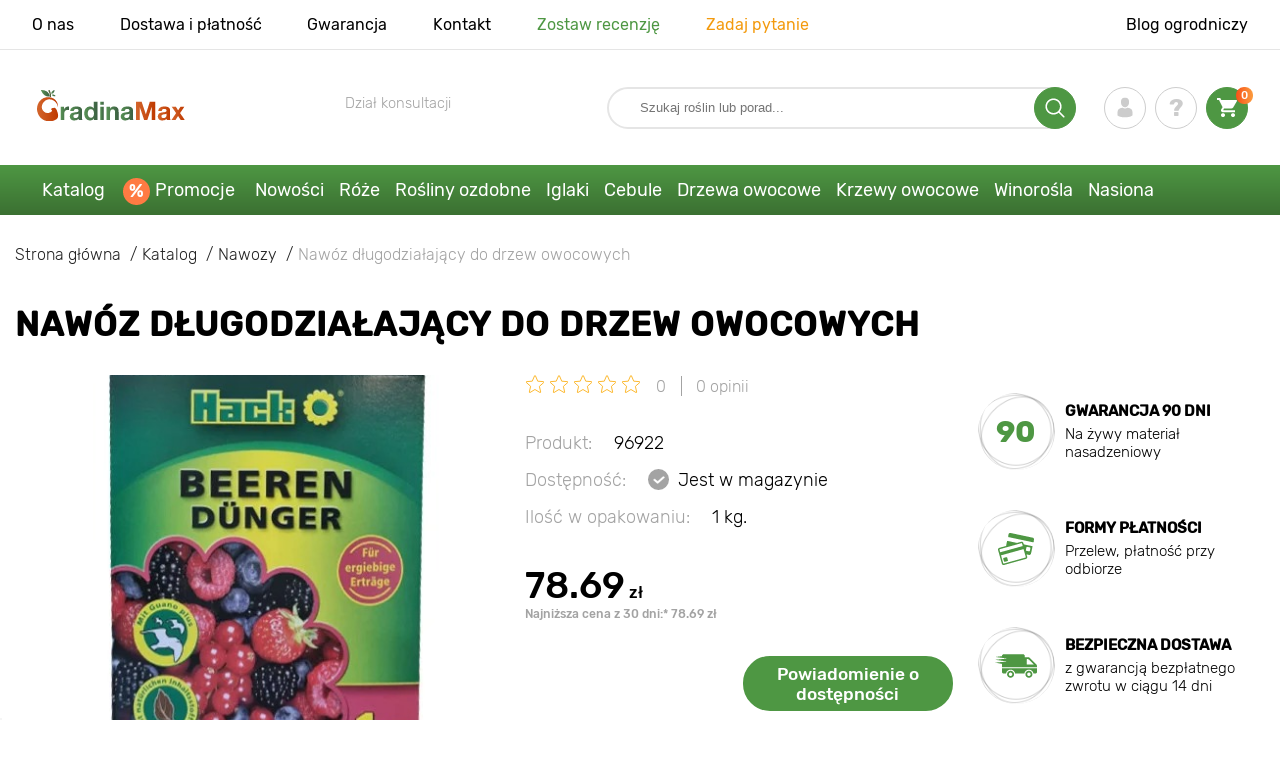

--- FILE ---
content_type: text/html; charset=UTF-8
request_url: https://gradinamax.pl/product/nawoz-wolnodzialajacy-do-drzew-owocowych
body_size: 23880
content:
<!doctype html>
<html lang="pl">
    <head>
        
        <meta charset="utf-8">
    <meta http-equiv="X-UA-Compatible" content="IE=edge"> 
    <meta name="viewport" content="width=device-width, initial-scale=1.0">
    <link rel="icon" href="/favicon.ico" type="image/x-icon">
    <meta name="msapplication-TileColor" content="#ffffff"/>
    <meta name="msapplication-square150x150logo" content="logo.png"/>
    
    <meta property="og:locale" content="pl_PL" />
    
            
        
                                                    
                        
    
                <meta name="robots" content="index, follow" />
        
            
        <link rel="canonical" href="https://gradinamax.pl/product/nawoz-wolnodzialajacy-do-drzew-owocowych" />
    <meta property="og:type" content="website">
    <meta property="og:url" content="https://gradinamax.pl/product/nawoz-wolnodzialajacy-do-drzew-owocowych">          
                    <title>Nawóz długodziałający do drzew owocowych (96922): nawozy Kupuj korzystniej w GradinaMax.pl</title>
    <meta property="og:title" content="Nawóz długodziałający do drzew owocowych (96922): nawozy Kupuj korzystniej w GradinaMax.pl">
            <meta name="description" content="Nawóz długodziałający do drzew owocowych (96922) - Wymarzony ogród z GradinaMax.pl &#10004 30 dni na zwrot towaru &#10004 Kwalifikowane sadzonki &#128222 ZADZWOŃ ">
    <meta property="og:description" content="Nawóz długodziałający do drzew owocowych (96922) - Wymarzony ogród z GradinaMax.pl &amp;#10004 30 dni na zwrot towaru &amp;#10004 Kwalifikowane sadzonki &amp;#128222 ZADZWOŃ ">
                <link rel="image_src" href="https://gradinamax.pl/uploads/catalog_products/nawoz-wolnodzialajacy-do-drzew-owocowych_1.jpg">
    <meta name="twitter:image" content="https://gradinamax.pl/uploads/catalog_products/nawoz-wolnodzialajacy-do-drzew-owocowych_1.jpg">
    <meta property="og:image" content="https://gradinamax.pl/uploads/catalog_products/nawoz-wolnodzialajacy-do-drzew-owocowych_1.jpg">
    <meta property="og:image:type" content="image/jpeg" />
        
    
    <meta name="google-site-verification" content="I8NZKEBrQEnGlQk4LE4CvgG_oqrc5h9P3-U4OfgAqlE" />
    
    <meta name="csrf-token" content="xdXorvGllwVrInaPJvncwsej0akHB9aKVPTszT1V">
        <script>
    const bkr_currency = 'PLN';
    const bkr_user_id = '0';
    const bkr_user_tracking_id = 'in08tkzt4zwhkr9y7pwuarlxajawz8qg';
    const bkr_user_email = '';
</script>

    
                                    <!--{-{ mix('/css/'.$styles.'.css') }}-->
        <link rel="stylesheet" href="https://pl.s.bekhost.com//front/css/page_product.css?id=c74ddba5ceab7032ba9049ce9bed726b">
        
            
    <link rel="dns-prefetch" href="//fonts.googleapis.com">
    <link rel="dns-prefetch" href="//static.criteo.net">
    <link rel="dns-prefetch" href="//connect.facebook.net">
    <link rel="dns-prefetch" href="//api.adcome.ru">
    <link rel="dns-prefetch" href="//googletagmanager.com">
    <link rel="dns-prefetch" href="//ams.creativecdn.com">
    <link rel="dns-prefetch" href="//sslwidget.criteo.com">
    <link rel="dns-prefetch" href="//google-analytics.com">
    <link rel="dns-prefetch" href="//googleadservices.com">
    <link rel="dns-prefetch" href="//mc.yandex.ru">

    <link rel="dns-prefetch" href="//cdn.polyfill.io">

    <!-- Google Tag Manager -->
    <script>(function(w,d,s,l,i){w[l]=w[l]||[];w[l].push({'gtm.start':
                new Date().getTime(),event:'gtm.js'});var f=d.getElementsByTagName(s)[0],
            j=d.createElement(s),dl=l!='dataLayer'?'&l='+l:'';j.async=true;j.src=
            'https://www.googletagmanager.com/gtm.js?id='+i+dl;f.parentNode.insertBefore(j,f);
        })(window,document,'script','dataLayer','GTM-KRSHST3');</script>
    <!-- End Google Tag Manager -->
        
        <!-- Microdata Product card -->
<script type="application/ld+json">
    {
        "@context": "https://schema.org/",
        "@type": "Product",
        "name": "Nawóz długodziałający do drzew owocowych",
        "image": [
                    "https://pl.s.bekhost.com/uploads/catalog_products/tmp_330/nawoz-wolnodzialajacy-do-drzew-owocowych_1.jpg"                                                                                                ],
    "description": "Nawóz długodziałający do drzew owocowych to ogromny wybór akcesoriów ogrodowych, nawozów i środków ochrony roślin. Staramy się, aby w naszym sklepie internetowym można było kupić wszystko, co jest potrzebne do uzyskania obfitych plonów, bujnych rabat kwiatowych, czy też do założenia sadu lub mini ogródka na parapecie. Środki ochrony roślin to preparaty chemiczne i biologiczne, które mogą znacznie ułatwić życie każdemu ogrodnikowi. Środki do zwalczania chorób to skuteczne fungicydy, które zostały wielokrotnie przetestowane i sprawdzone. Środki zwalczające szkodniki to insektycydy, które pomagają zniszczyć szkodniki, które wtargnęły w zbiory warzyw lub owoców. Środki chwastobójcze to herbicydy o szerokim spektrum lub selektywnym działaniu, które są niezbędne do ochrony trawników, oczyszczania terenu i uzdatniania gleby pod ścieżki ogrodowe lub budynki gospodarcze. Stymulatory wzrostu to grupa produktów, które stosuje się w celu zwiększenia plonów, obfitego kwitnienia, szybkiego ukorzeniania się lub produkcji silnych sadzonek.",
        "sku": "96922",
        "mpn": "96922",

        
    "offers": {
        "@type": "Offer",
        "url": "https://gradinamax.pl/product/nawoz-wolnodzialajacy-do-drzew-owocowych",
            "priceCurrency": "PLN",
            "price": "78.69",
            "availability": "http://schema.org/OutOfStock"
        }
    }
</script>

        
    </head> 
    
    <body class="product">
        <!-- React bkrApp: -->
<div id="bkrApp"></div>
<!-- React bkrApp -->

<!-- Stacked DOMs: -->
        <div id="dataLayerSingleItem"></div>
            <div id="dataLayerMultipleItems"></div>
    <!-- Stacked DOMs -->
        <!-- Google Tag Manager (noscript) -->
    <noscript>
        <iframe src="https://www.googletagmanager.com/ns.html?id=GTM-KRSHST3" height="0" width="0" style="display:none;visibility:hidden"></iframe>
    </noscript>
    <!-- End Google Tag Manager (noscript) -->
        <header>

            <div class="header_top_wrap">
                <div class="container">
                    <div class="header_top">
                        <ul class="menu menu_right">
                            <li><a href="https://gradinamax.pl/o-nas">O nas</a></li>                            
                            <li><a href="https://gradinamax.pl/dostawa-i-platnosc">Dostawa i płatność</a></li>
                            <li><a href="https://gradinamax.pl/gwarancja">Gwarancja</a></li>
                            <li><a href="https://gradinamax.pl/kontakt">Kontakt</a></li>
                            <li><a class="green" href="https://gradinamax.pl/reviews">Zostaw recenzję</a></li>
                            <li><a class="orange" href="https://gradinamax.pl/support">Zadaj pytanie</a></li>
                        </ul>
                        <div class="header_top_left">
                            <ul class="menu menu_left">
                                <li><a href="https://gradinamax.pl/articles">Blog ogrodniczy</a></li>
                            </ul>                            
                                                                                </div>
                    </div>
                </div>
            </div>

            <div class="header_middle_wrap">
                <div class="container">
                    <div class="header">
                        <button class="menu_btn" aria-label="burger_menu"><i class="burger_ico"></i></button>
                        <a href="https://gradinamax.pl" class="logo">
                            <img src="https://pl.s.bekhost.com/front/img/logo-pl.svg?2023-08-15" alt="Sklep GradinaMax Polska" title="Sklep GradinaMax">
                        </a>
                        <div class="phones_block">
                                
                            <div class="phone_block">
                                <div class="phone_label">Dział konsultacji</div>
                                <a href="tel:" class="phone_number"></a>
                            </div>
                        </div>
                        <div class="header_left">
                            
                            <form class="search_form" role="search" action="https://gradinamax.pl/search" method="get">
                                
                                                                
                                <input type="text" class="search_input" name="q" aria-label="Search" placeholder="Szukaj roślin lub porad..." autocomplete="off" />
                                <div class="search_btn">
                                    <input type="submit" class="search_btn_input">
                                    <svg version="1.1" id="Слой_1" xmlns="http://www.w3.org/2000/svg" xmlns:xlink="http://www.w3.org/1999/xlink" x="0px" y="0px" viewBox="0 0 512 512" xml:space="preserve"> <g> <path d="M495,466.2L377.2,348.4c29.2-35.6,46.8-81.2,46.8-130.9C424,103.5,331.5,11,217.5,11C103.4,11,11,103.5,11,217.5 S103.4,424,217.5,424c49.7,0,95.2-17.5,130.8-46.7L466.1,495c8,8,20.9,8,28.9,0C503,487.1,503,474.1,495,466.2z M217.5,382.9 C126.2,382.9,52,308.7,52,217.5S126.2,52,217.5,52C308.7,52,383,126.3,383,217.5S308.7,382.9,217.5,382.9z"/> </g> </svg>
                                </div>
                                
                                <div class="auto_help none">
                                    <div id="search-products" class="auto_help_item none">
                                        <div class="help_title">Towar</div>
                                        <div class="help_body"></div>
                                    </div>
                                    <div id="search-categories" class="auto_help_item none">
                                        <div class="help_title">Kategoria</div>
                                        <div class="help_body"></div>
                                    </div>
                                    <div id="search-articles" class="auto_help_item none">
                                        <div class="help_title">Artykuły dla ogrodnika</div>
                                        <div class="help_body"></div>
                                    </div>
                                    <div id="search-pages" class="auto_help_item none">
                                        <div class="help_title">Strony</div>
                                        <div class="help_body"></div>
                                    </div>
                                    <div id="search-recent" class="auto_help_item none">
                                        <div class="help_title">Ostatnio szukałeś</div>
                                        <div class="help_body"></div>
                                    </div>
                                </div>
                                
                            </form>
                            
                            <div class="header_icons">
                                <button class="search_mob_btn" aria-label="search_mob">
                                    <svg version="1.1" id="Слой_1" xmlns="http://www.w3.org/2000/svg" xmlns:xlink="http://www.w3.org/1999/xlink" x="0px" y="0px" viewBox="0 0 512 512" xml:space="preserve"> <g> <path d="M495,466.2L377.2,348.4c29.2-35.6,46.8-81.2,46.8-130.9C424,103.5,331.5,11,217.5,11C103.4,11,11,103.5,11,217.5 S103.4,424,217.5,424c49.7,0,95.2-17.5,130.8-46.7L466.1,495c8,8,20.9,8,28.9,0C503,487.1,503,474.1,495,466.2z M217.5,382.9 C126.2,382.9,52,308.7,52,217.5S126.2,52,217.5,52C308.7,52,383,126.3,383,217.5S308.7,382.9,217.5,382.9z"/> </g> </svg>
                                </button>
                                <div class="login-show user_ico onclick" >
                                    <svg version="1.1" id="Capa_1" xmlns="http://www.w3.org/2000/svg" xmlns:xlink="http://www.w3.org/1999/xlink" x="0px" y="0px" viewBox="0 0 350 350" xml:space="preserve"> <g> <path d="M175,171.2c38.9,0,70.5-38.3,70.5-85.6C245.5,38.3,235.1,0,175,0s-70.5,38.3-70.5,85.6C104.5,132.9,136.1,171.2,175,171.2z "/> <path d="M41.9,301.9C41.9,299,41.9,301,41.9,301.9L41.9,301.9z"/> <path d="M308.1,304.1C308.1,303.3,308.1,298.6,308.1,304.1L308.1,304.1z"/> <path d="M307.9,298.4c-1.3-82.3-12.1-105.8-94.4-120.7c0,0-11.6,14.8-38.6,14.8s-38.6-14.8-38.6-14.8 c-81.4,14.7-92.8,37.8-94.3,118c-0.1,6.5-0.2,6.9-0.2,6.1c0,1.4,0,4.1,0,8.7c0,0,19.6,39.5,133.1,39.5 c113.5,0,133.1-39.5,133.1-39.5c0-3,0-5,0-6.4C308.1,304.6,308,303.7,307.9,298.4z"/> </g> </svg>
                                </div>
                                <div class="question_ico onclick" onclick="location.href='https://gradinamax.pl/faq'"></div>
                                <div class="cart_ico cart-empty" data-link="https://gradinamax.pl/cart">
                                    <svg version="1.1" id="Capa_1" xmlns="http://www.w3.org/2000/svg" xmlns:xlink="http://www.w3.org/1999/xlink" x="0px" y="0px" viewBox="0 0 510 510" xml:space="preserve"> <g> <g id="shopping-cart"> <path d="M153,408c-28.1,0-51,23-51,51s22.9,51,51,51s51-23,51-51S181.1,408,153,408z M0,0v51h51l91.8,193.8L107.1,306 c-2.6,7.6-5.1,17.9-5.1,25.5c0,28,22.9,51,51,51h306v-51H163.2c-2.6,0-5.1-2.5-5.1-5.1v-2.6l22.9-43.4h188.7 c20.4,0,35.7-10.2,43.4-25.5l91.8-165.7c5.1-5.1,5.1-7.7,5.1-12.8c0-15.3-10.2-25.5-25.5-25.5H107.1L84.2,0H0z M408,408 c-28,0-51,23-51,51s23,51,51,51s51-23,51-51S436,408,408,408z"/> </g> </g> </svg>
                                    <span class="count">0</span>
                                </div>





                            </div>
                        </div>
                    </div>
                </div>
            </div>

            <div class="nav_menu_block">
                <div class="container">
                    <ul class="menu">
                                                                            <li>
                                <a class=" main-link" href="https://gradinamax.pl/catalog">Katalog</a>                            </li>
                                                                                                    <li>
                                <a class="stock main-link" href="https://gradinamax.pl/promocje">Promocje</a>                            </li>
                                                                                                    <li>
                                <a class=" main-link" href="https://gradinamax.pl/catalog/nowosci">Nowości</a>                            </li>
                                                                                                    <li class="dropdown">
                                <a class=" main-link" href="https://gradinamax.pl/catalog/roze">Róże</a>                                <div class="sub_menu">
                                    <div class="inner_content">
                                        <div class="menu--teaser image">
                                            <a href="https://gradinamax.pl/catalog/roze?sort=price_a">
                                                                                                <img src="https://pl.s.bekhost.com/uploads/site_menu/roze_img.jpg?1743008001" alt="Katalog - -60% na róże - GradinaMax Polska" title="Katalog - -60% na róże">
                                                <span class="title">-60% na róże</span>
                                            </a>
                                        </div>
                                        <div class="menu--list">
                                                                                                                                    <div class="list_column">
                                                <div class="title ">
                                                    <a class="link_label" href="https://gradinamax.pl/catalog/roze-pnace-set">Róże pnące</a>                                                    
                                                </div>
                                                <ul>
                                                        <li><label class="link_label" href="https://gradinamax.pl/product/roza-climbing-iceberg">Róża pnąca Climbing Iceberg</label></li>
                                                                    <li><label class="link_label" href="https://gradinamax.pl/product/roza-pnaca-pierre-de-ronsard">Róża pnąca Pierre de Ronsard</label></li>
                                                                    <li><label class="link_label" href="https://gradinamax.pl/product/roza-pnaca-susie">Róża pnąca Susie</label></li>
                        </ul>
                                            </div>
                                                                                                                                    <div class="list_column">
                                                <div class="title ">
                                                    <label class="link_label" href="https://gradinamax.pl/catalog/roze-miniaturowe-set">Róże miniaturowe</label>                                                    
                                                </div>
                                                <ul>
                                                        <li><label class="link_label" href="https://gradinamax.pl/product/roza-miniaturowa-big-bang">Róża miniaturowa Big Bang</label></li>
                                                                    <li><label class="link_label" href="https://gradinamax.pl/product/roze-miniaturowe-red-sensation">Róże miniaturowe Red Sensation</label></li>
                        </ul>
                                            </div>
                                                                                                                                    <div class="list_column">
                                                <div class="title ">
                                                    <a class="link_label" href="https://gradinamax.pl/catalog/roze-bukietowe-set">Róże rabatowe</a>                                                    
                                                </div>
                                                <ul>
                                                        <li><a class="link_label" href="https://gradinamax.pl/product/roza-bukietowa-niebiesko-fioletowa">Róża bukietowa Niebiesko-Fioletowa</a></li>
                                                                    <li><a class="link_label" href="https://gradinamax.pl/product/roza-bukietowa-nina-weibull">Róża bukietowa Nina</a></li>
                                                                    <li><label class="link_label" href="https://gradinamax.pl/product/roza-rabatowa-adore-aroma">Róża rabatowa Adore Aroma</label></li>
                        </ul>
                                            </div>
                                                                                                                                    <div class="list_column">
                                                <div class="title ">
                                                    <a class="link_label" href="https://gradinamax.pl/catalog/roze-wielkokwiatowe-set">Róże wielkokwiatowe</a>                                                    
                                                </div>
                                                <ul>
                                                        <li><a class="link_label" href="https://gradinamax.pl/product/roza-wielkokwiatowa-casanova">Róża wielkokwiatowa Casanova</a></li>
                                                                    <li><label class="link_label" href="https://gradinamax.pl/product/roza-wielkokwiatowa-blue-monday">Róża wielkokwiatowa Blue Monday</label></li>
                                                                    <li><label class="link_label" href="https://gradinamax.pl/product/roza-wielkokwiatowa-gorgeous-paramount">Róża wielkokwiatowa Gorgeous Paramount</label></li>
                        </ul>
                                            </div>
                                                                                                                                    <div class="list_column">
                                                <div class="title ">
                                                    <label class="link_label" href="https://gradinamax.pl/catalog/nowosci/roze">Nowości róż</label>                                                    
                                                </div>
                                                <ul>
                                                        <li><label class="link_label" href="https://gradinamax.pl/product/roza-bukietowa-pink-meilove">Róża rabatowa Pink Meilove</label></li>
                                                                    <li><label class="link_label" href="https://gradinamax.pl/product/roza-wielkokwiatowa-magia-nera">Róża wielkokwiatowa Magia Nera</label></li>
                        </ul>
                                            </div>
                                                                                                                                    <div class="list_column">
                                                <div class="title ">
                                                    <a class="link_label" href="https://gradinamax.pl/catalog/roze-angielskie-set">Róże angielskie</a>                                                    
                                                </div>
                                                <ul>
                                                        <li><label class="link_label" href="https://gradinamax.pl/product/roza-pnaca-boscobel">Róża angielska Boscobel</label></li>
                                                                    <li><label class="link_label" href="https://gradinamax.pl/product/roza-pnaca-desdemona">Róża angielska Desdemona</label></li>
                                                                    <li><label class="link_label" href="https://gradinamax.pl/product/roza-pnaca-golden-celebration">Róża angielska Golden Celebration</label></li>
                        </ul>
                                            </div>
                                                                                                                                    <div class="list_column">
                                                <div class="title ">
                                                    <label class="link_label" href="https://gradinamax.pl/catalog/sobechuk">Róże Sobieszek</label>                                                    
                                                </div>
                                                <ul>
                                                        <li><label class="link_label" href="https://gradinamax.pl/product/roza-rabatowa-allgold">Róża rabatowa Allgold</label></li>
                                                                    <li><label class="link_label" href="https://gradinamax.pl/product/roze-wielkokwiatowe-peace">Róża wielkokwiatowa Peace</label></li>
                                                                    <li><label class="link_label" href="https://gradinamax.pl/product/roza-pnaca-orange-climbing">Róża pnąca Orange Climbing</label></li>
                        </ul>
                                            </div>
                                                                                                                                    <div class="list_column">
                                                <div class="title ">
                                                    <label class="link_label" href="https://gradinamax.pl/catalog/frank-coenders/roze">Róże Frank Coenders</label>                                                    
                                                </div>
                                                <ul>
                                                        <li><label class="link_label" href="https://gradinamax.pl/catalog/roze-vaza">Róże Vaza</label></li>
                                                                    <li><label class="link_label" href="https://gradinamax.pl/catalog/roze-fashion">Róże Fashion</label></li>
                        </ul>
                                            </div>
                                                                                                                                    <div class="list_column">
                                                <div class="title ">
                                                    <label class="link_label" href="https://gradinamax.pl/catalog/balkon-i-taras/roze">Róże na balkon, taras, werandę</label>                                                    
                                                </div>
                                                <ul>
                                                        <li><label class="link_label" href="https://gradinamax.pl/product/roza-pnaca-mushimara">Róża pnąca Mushimara</label></li>
                                                                    <li><label class="link_label" href="https://gradinamax.pl/product/roza-wielkokwiatowa-chopin">Róża wielkokwiatowa Chopin</label></li>
                                                                    <li><label class="link_label" href="https://gradinamax.pl/product/roze-bukietowe-kimono">Róża rabatowa Kimono</label></li>
                        </ul>
                                            </div>
                                                                                                                                    <div class="list_column">
                                                <div class="title ">
                                                    <label class="link_label" href="https://gradinamax.pl/catalog/lukasz-rojewski">Róże Łukasza Rojewskiego</label>                                                    
                                                </div>
                                                <ul>
                                                        <li><label class="link_label" href="https://gradinamax.pl/product/roza-rabatowa-zorza">Róża rabatowa Zorza</label></li>
                                                                    <li><label class="link_label" href="https://gradinamax.pl/product/roza-rabatowa-missgranger">Róża rabatowa Miss.Granger</label></li>
                                                                    <li><label class="link_label" href="https://gradinamax.pl/product/roza-rabatowa-czeslaw-milosz">Róża rabatowa Czeslaw Milosz</label></li>
                        </ul>
                                            </div>
                                                                                                                                    <div class="list_column">
                                                <div class="title ">
                                                    <label class="link_label" href="https://gradinamax.pl/catalog/barni/roze">Róże Barni</label>                                                    
                                                </div>
                                                <ul>
                                                        <li><label class="link_label" href="https://gradinamax.pl/catalog/roze-le-toscane">Róże Le Toscane</label></li>
                                                                    <li><label class="link_label" href="https://gradinamax.pl/catalog/roze-le-nostalgiche">Róże Le Nostalgiche</label></li>
                        </ul>
                                            </div>
                                                                                                                                    <div class="list_column">
                                                <div class="title ">
                                                    <label class="link_label" href="https://gradinamax.pl/catalog/rosliny-ozdobne-set">Najlepsze towarzystwo dla róż</label>                                                    
                                                </div>
                                                <ul>
                                                        <li><a class="link_label" href="https://gradinamax.pl/catalog/powojnik">Clematis</a></li>
                                                                    <li><a class="link_label" href="https://gradinamax.pl/catalog/jalowiec">Jałowiec</a></li>
                                                                    <li><a class="link_label" href="https://gradinamax.pl/catalog/lawenda">Lawenda</a></li>
                        </ul>
                                            </div>
                                                                                    </div>
                                    </div>
                                </div>
                            </li>
                                                                                                    <li class="dropdown">
                                <a class=" main-link" href="https://gradinamax.pl/catalog/rosliny-ozdobne-set">Rośliny ozdobne</a>                                <div class="sub_menu">
                                    <div class="inner_content">
                                        <div class="menu--teaser image">
                                            <a href="https://gradinamax.pl/catalog/rosliny-ozdobne-set?sort=price_a">
                                                                                                <img src="https://pl.s.bekhost.com/uploads/site_menu/rosliny-ozdobne_img.jpg?1736954318" alt="Katalog - -50% na rośliny ozdobne - GradinaMax Polska" title="Katalog - -50% na rośliny ozdobne">
                                                <span class="title">-50% na rośliny ozdobne</span>
                                            </a>
                                        </div>
                                        <div class="menu--list">
                                                                                                                                    <div class="list_column">
                                                <div class="title ">
                                                    <label class="link_label" href="https://gradinamax.pl/catalog/rosliny-ozdobne-set?sort=price_d">Super oferta! Rośliny ozdobne</label>                                                    
                                                </div>
                                                                                            </div>
                                                                                                                                    <div class="list_column">
                                                <div class="title ">
                                                    <label class="link_label" href="https://gradinamax.pl/catalog/krzewy-ozdobne-set">Krzewy ozdobne</label>                                                    
                                                </div>
                                                <ul>
                                                        <li><a class="link_label" href="https://gradinamax.pl/catalog/abelia">Abelia</a></li>
                                                                    <li><label class="link_label" href="https://gradinamax.pl/catalog/akacja">Akacja</label></li>
                                                                    <li><a class="link_label" href="https://gradinamax.pl/catalog/azalia">Azalia</a></li>
                                                                    <li><a class="link_label" href="https://gradinamax.pl/catalog/berberys">Berberys</a></li>
                                                                    <li><label class="link_label" href="https://gradinamax.pl/catalog/bukszpan">Bukszpan</label></li>
                                                                    <li><a class="link_label" href="https://gradinamax.pl/catalog/forsycja">Forsycja</a></li>
                                                                    <li><a class="link_label" href="https://gradinamax.pl/catalog/jagoda-kamczacka">Jagoda Kamczacka</a></li>
                                                                    <li><a class="link_label" href="https://gradinamax.pl/catalog/krzewuszka">Krzewuszka</a></li>
                                                                    <li><label class="link_label" href="https://gradinamax.pl/catalog/pigwa">Pigwowiec</label></li>
                                                                    <li><a class="link_label" href="https://gradinamax.pl/catalog/pieciornik-krzewiasty">Pięciornik</a></li>
                                                                    <li><a class="link_label" href="https://gradinamax.pl/catalog/rozanecznik">Różanecznik</a></li>
                                                                    <li><a class="link_label" href="https://gradinamax.pl/catalog/tawula">Tawuła</a></li>
                        </ul>
                                            </div>
                                                                                                                                    <div class="list_column">
                                                <div class="title ">
                                                    <label class="link_label" href="https://gradinamax.pl/catalog/wybor-kwiaciarni">Wybór kwiaciarni</label>                                                    
                                                </div>
                                                                                            </div>
                                                                                                                                    <div class="list_column">
                                                <div class="title ">
                                                    <label class="link_label" href="https://gradinamax.pl/catalog/pnacza-set">Pnącza</label>                                                    
                                                </div>
                                                <ul>
                                                        <li><a class="link_label" href="https://gradinamax.pl/catalog/budleja">Budleja</a></li>
                                                                    <li><a class="link_label" href="https://gradinamax.pl/catalog/glicynia">Glicynia</a></li>
                                                                    <li><a class="link_label" href="https://gradinamax.pl/catalog/jasmin">Jaśmin</a></li>
                                                                    <li><a class="link_label" href="https://gradinamax.pl/catalog/lawenda">Lawenda</a></li>
                                                                    <li><a class="link_label" href="https://gradinamax.pl/catalog/milin">Milin</a></li>
                                                                    <li><a class="link_label" href="https://gradinamax.pl/catalog/passiflora">Passiflora</a></li>
                                                                    <li><a class="link_label" href="https://gradinamax.pl/catalog/powojnik">Powojnik</a></li>
                                                                    <li><a class="link_label" href="https://gradinamax.pl/catalog/rdest">Rdest</a></li>
                                                                    <li><a class="link_label" href="https://gradinamax.pl/catalog/trawa-pampasowa">Trawa Pampasowa</a></li>
                                                                    <li><a class="link_label" href="https://gradinamax.pl/catalog/wiciokrzew">Wiciokrzew</a></li>
                                                                    <li><a class="link_label" href="https://gradinamax.pl/catalog/bluszcz">Bluszcz</a></li>
                                                                    <li><a class="link_label" href="https://gradinamax.pl/catalog/winobluszcz">Winobluszcz</a></li>
                        </ul>
                                            </div>
                                                                                                                                    <div class="list_column">
                                                <div class="title ">
                                                    <label class="link_label" href="https://gradinamax.pl/catalog/rosliny-doniczkowe/rosliny-ozdobne-set">Rośliny ozdobne do doniczek</label>                                                    
                                                </div>
                                                                                            </div>
                                                                                                                                    <div class="list_column">
                                                <div class="title ">
                                                    <a class="link_label" href="https://gradinamax.pl/catalog/drzewa-ozdobne-set">Drzewa ozdobne</a>                                                    
                                                </div>
                                                <ul>
                                                        <li><a class="link_label" href="https://gradinamax.pl/catalog/glicynia">Glicynia</a></li>
                                                                    <li><a class="link_label" href="https://gradinamax.pl/catalog/klon">Klon</a></li>
                                                                    <li><a class="link_label" href="https://gradinamax.pl/catalog/magnolia">Magnolia</a></li>
                                                                    <li><a class="link_label" href="https://gradinamax.pl/catalog/wisnia-wczesna">Wiśnia wczesna</a></li>
                                                                    <li><a class="link_label" href="https://gradinamax.pl/catalog/lilak">Lilak</a></li>
                                                                    <li><a class="link_label" href="https://gradinamax.pl/catalog/tamaryszek">Tamaryszek</a></li>
                        </ul>
                                            </div>
                                                                                                                                    <div class="list_column">
                                                <div class="title ">
                                                    <a class="link_label" href="https://gradinamax.pl/catalog/hortensja">Hortensja</a>                                                    
                                                </div>
                                                <ul>
                                                        <li><a class="link_label" href="https://gradinamax.pl/catalog/hortensja-ogrodowa">Hortensja ogrodowa</a></li>
                                                                    <li><a class="link_label" href="https://gradinamax.pl/catalog/hortensja-krzewiasta">Hortensja krzewiasta</a></li>
                                                                    <li><a class="link_label" href="https://gradinamax.pl/catalog/hortensja-debolistna">Hortensja dębolistna</a></li>
                                                                    <li><a class="link_label" href="https://gradinamax.pl/catalog/hortensja-bukietowa">Hortensja bukietowa</a></li>
                        </ul>
                                            </div>
                                                                                                                                    <div class="list_column">
                                                <div class="title ">
                                                    <label class="link_label" href="https://gradinamax.pl/catalog/najlepsze-towarzystwo-dla-roz/rosliny-ozdobne-set">Najlepsze towarzystwo dla róż</label>                                                    
                                                </div>
                                                                                            </div>
                                                                                                                                    <div class="list_column">
                                                <div class="title ">
                                                    <label class="link_label" href="https://gradinamax.pl/catalog/nawozy">Nawozy</label>                                                    
                                                </div>
                                                <ul>
                                                        <li><label class="link_label" href="https://gradinamax.pl/catalog/nawozy">Do cytrusów</label></li>
                                                                    <li><label class="link_label" href="https://gradinamax.pl/catalog/nawozy">Do kwiaty</label></li>
                                                                    <li><label class="link_label" href="https://gradinamax.pl/catalog/nawozy">Do orchidee</label></li>
                                                                    <li><label class="link_label" href="https://gradinamax.pl/catalog/nawozy">Do roślin doniczkowych</label></li>
                                                                    <li><label class="link_label" href="https://gradinamax.pl/catalog/nawozy">Do roślin zielonych</label></li>
                                                                    <li><a class="link_label" href="https://gradinamax.pl/catalog/srodki-ochrony">Środki ochrony</a></li>
                        </ul>
                                            </div>
                                                                                                                                    <div class="list_column">
                                                <div class="title ">
                                                    <a class="link_label" href="https://gradinamax.pl/catalog/rosliny-pokojowe">Rośliny pokojowe</a>                                                    
                                                </div>
                                                <ul>
                                                        <li><a class="link_label" href="https://gradinamax.pl/catalog/hibiskus">Hibiskus</a></li>
                                                                    <li><a class="link_label" href="https://gradinamax.pl/catalog/strelicja">Strelicja</a></li>
                                                                    <li><a class="link_label" href="https://gradinamax.pl/catalog/passiflora">Męczennica</a></li>
                        </ul>
                                            </div>
                                                                                    </div>
                                    </div>
                                </div>
                            </li>
                                                                                                    <li class="dropdown">
                                <a class=" main-link" href="https://gradinamax.pl/catalog/krzewy-iglaste-new-set">Iglaki</a>                                <div class="sub_menu">
                                    <div class="inner_content">
                                        <div class="menu--teaser image">
                                            <a href="https://gradinamax.pl/catalog/krzewy-iglaste-new-set?sort=price_a">
                                                                                                <img src="https://pl.s.bekhost.com/uploads/site_menu/iglaki_img.jpg?1738516016" alt="Katalog - -20% na rośliny iglaste - GradinaMax Polska" title="Katalog - -20% na rośliny iglaste">
                                                <span class="title">-20% na rośliny iglaste</span>
                                            </a>
                                        </div>
                                        <div class="menu--list">
                                                                                                                                    <div class="list_column">
                                                <div class="title ">
                                                    <label class="link_label" href="https://gradinamax.pl/catalog/krzewy-iglaste-new-set?sort=price_d">Super oferta! Iglaki</label>                                                    
                                                </div>
                                                                                            </div>
                                                                                                                                    <div class="list_column">
                                                <div class="title ">
                                                    <a class="link_label" href="https://gradinamax.pl/catalog/swierk">Świerk</a>                                                    
                                                </div>
                                                <ul>
                                                        <li><label class="link_label" href="https://gradinamax.pl/product/swierk-klujacy-kaibab">Świerk kłujący Kaibab</label></li>
                                                                    <li><label class="link_label" href="https://gradinamax.pl/product/swierk-bialy-conica">Świerk biały Conica</label></li>
                                                                    <li><label class="link_label" href="https://gradinamax.pl/product/swierk-majestic-blue">Świerk Majestic Blue</label></li>
                        </ul>
                                            </div>
                                                                                                                                    <div class="list_column">
                                                <div class="title ">
                                                    <a class="link_label" href="https://gradinamax.pl/catalog/cyprysik">Cyprysik</a>                                                    
                                                </div>
                                                                                            </div>
                                                                                                                                    <div class="list_column">
                                                <div class="title ">
                                                    <a class="link_label" href="https://gradinamax.pl/catalog/krzewy-iglaste-set">Krzewy iglaste</a>                                                    
                                                </div>
                                                                                            </div>
                                                                                                                                    <div class="list_column">
                                                <div class="title ">
                                                    <a class="link_label" href="https://gradinamax.pl/catalog/jalowiec">Jałowiec</a>                                                    
                                                </div>
                                                <ul>
                                                        <li><label class="link_label" href="https://gradinamax.pl/product/jalowiec-skalny-blue-arrow">Jałowiec skalny Blue Arrow</label></li>
                                                                    <li><label class="link_label" href="https://gradinamax.pl/product/jalowiec-plozacy-blue-chip">Jałowiec płożący Blue Chip</label></li>
                                                                    <li><label class="link_label" href="https://gradinamax.pl/product/jalowiec-blue-star">Jałowiec Blue Star</label></li>
                        </ul>
                                            </div>
                                                                                                                                    <div class="list_column">
                                                <div class="title ">
                                                    <a class="link_label" href="https://gradinamax.pl/catalog/szydlica">Szydlica</a>                                                    
                                                </div>
                                                                                            </div>
                                                                                                                                    <div class="list_column">
                                                <div class="title ">
                                                    <a class="link_label" href="https://gradinamax.pl/catalog/drzewa-iglaste-set">Drzewa iglaste</a>                                                    
                                                </div>
                                                                                            </div>
                                                                                                                                    <div class="list_column">
                                                <div class="title ">
                                                    <a class="link_label" href="https://gradinamax.pl/catalog/sosna">Sosna</a>                                                    
                                                </div>
                                                <ul>
                                                        <li><label class="link_label" href="https://gradinamax.pl/product/sosna-himalajska">Sosna himalajska</label></li>
                                                                    <li><label class="link_label" href="https://gradinamax.pl/product/sosna-kosodrzewina-pumilio">Sosna (Kosodrzewina) Pumilio</label></li>
                                                                    <li><label class="link_label" href="https://gradinamax.pl/product/kosodrzewina-sosna-gorska-mughus">Sosna (Kosodrzewina) Mughus</label></li>
                        </ul>
                                            </div>
                                                                                                                                    <div class="list_column">
                                                <div class="title ">
                                                    <a class="link_label" href="https://gradinamax.pl/catalog/jodla">Jodła</a>                                                    
                                                </div>
                                                                                            </div>
                                                                                                                                    <div class="list_column">
                                                <div class="title ">
                                                    <label class="link_label" href="https://gradinamax.pl/catalog/nawozy">Nawozy</label>                                                    
                                                </div>
                                                                                            </div>
                                                                                                                                    <div class="list_column">
                                                <div class="title ">
                                                    <a class="link_label" href="https://gradinamax.pl/catalog/zywotnik">Żywotnik</a>                                                    
                                                </div>
                                                <ul>
                                                        <li><label class="link_label" href="https://gradinamax.pl/product/zywotnik-zachodni-thuja-smaragd-р9">Żywotnik zachodni (Thuja) Smaragd</label></li>
                                                                    <li><label class="link_label" href="https://gradinamax.pl/product/zywotnik-zachodni-thuja-columna">Żywotnik zachodni (Thuja) Columna</label></li>
                                                                    <li><label class="link_label" href="https://gradinamax.pl/product/zywotnik-zachodni-thuja-danica-р9">Żywotnik zachodni (Thuja) Danica</label></li>
                        </ul>
                                            </div>
                                                                                                                                    <div class="list_column">
                                                <div class="title ">
                                                    <a class="link_label" href="https://gradinamax.pl/catalog/cis">Cis</a>                                                    
                                                </div>
                                                                                            </div>
                                                                                    </div>
                                    </div>
                                </div>
                            </li>
                                                                                                    <li class="dropdown">
                                <a class=" main-link" href="https://gradinamax.pl/catalog/cebule-kwiatowe-jesienne-set">Cebule</a>                                <div class="sub_menu">
                                    <div class="inner_content">
                                        <div class="menu--teaser image">
                                            <a href="https://gradinamax.pl/catalog/cebule-kwiatowe-jesienne-set">
                                                                                                <img src="https://pl.s.bekhost.com/uploads/site_menu/cebule_img.webp?1752581444" alt="Katalog - Cebulki kwiatowe jesień - GradinaMax Polska" title="Katalog - Cebulki kwiatowe jesień">
                                                <span class="title">Cebulki kwiatowe jesień</span>
                                            </a>
                                        </div>
                                        <div class="menu--list">
                                                                                                                                    <div class="list_column">
                                                <div class="title ">
                                                    <label class="link_label" href="https://gradinamax.pl/catalog/bestseller/cebule-kwiatowe">Bestsellerowe cebulki kwiatowe</label>                                                    
                                                </div>
                                                                                            </div>
                                                                                                                                    <div class="list_column">
                                                <div class="title ">
                                                    <a class="link_label" href="https://gradinamax.pl/catalog/hiacynt">Hiacynt</a>                                                    
                                                </div>
                                                <ul>
                                                        <li><a class="link_label" href="https://gradinamax.pl/catalog/hiacynt-pelny">Hiacynt pełny</a></li>
                                                                    <li><a class="link_label" href="https://gradinamax.pl/catalog/hiacynt-wschodni">Hiacynt wschodni</a></li>
                        </ul>
                                            </div>
                                                                                                                                    <div class="list_column">
                                                <div class="title ">
                                                    <a class="link_label" href="https://gradinamax.pl/catalog/irys">Irys</a>                                                    
                                                </div>
                                                <ul>
                                                        <li><a class="link_label" href="https://gradinamax.pl/catalog/irys-brodkowy">Irys bródkowy (niemiecki)</a></li>
                                                                    <li><a class="link_label" href="https://gradinamax.pl/catalog/irys-holenderski">Irys holenderski</a></li>
                                                                    <li><a class="link_label" href="https://gradinamax.pl/catalog/irys-syberyjski">Irys syberyjski</a></li>
                                                                    <li><a class="link_label" href="https://gradinamax.pl/catalog/irys-zylkowany">Irys żyłkowany</a></li>
                                                                    <li><label class="link_label" href="https://gradinamax.pl/catalog/super-oferta-set/irys">Mix irysów</label></li>
                                                                    <li><label class="link_label" href="https://gradinamax.pl/catalog/nowosci/irys">Nowe irysy</label></li>
                        </ul>
                                            </div>
                                                                                                                                    <div class="list_column">
                                                <div class="title ">
                                                    <a class="link_label" href="https://gradinamax.pl/catalog/tulipan">Tulipan</a>                                                    
                                                </div>
                                                <ul>
                                                        <li><a class="link_label" href="https://gradinamax.pl/catalog/tulipan-lilioksztaltny">Tulipan liliokształtny</a></li>
                                                                    <li><a class="link_label" href="https://gradinamax.pl/catalog/tulipan-papuzi">Tulipan papuzi</a></li>
                                                                    <li><a class="link_label" href="https://gradinamax.pl/catalog/tulipan-pelny">Tulipan pełny</a></li>
                                                                    <li><a class="link_label" href="https://gradinamax.pl/catalog/tulipan-strzepiasty">Tulipan strzępiasty</a></li>
                                                                    <li><a class="link_label" href="https://gradinamax.pl/catalog/tulipan-viridiflora">Tulipan Viridiflora</a></li>
                                                                    <li><a class="link_label" href="https://gradinamax.pl/catalog/tulipan-wielokwiatowy">Tulipan wielokwiatowy</a></li>
                        </ul>
                                            </div>
                                                                                                                                    <div class="list_column">
                                                <div class="title ">
                                                    <label class="link_label" href="https://gradinamax.pl/catalog/pachnacy/cebule-kwiatowe-jesienne-set">Pachnący</label>                                                    
                                                </div>
                                                                                            </div>
                                                                                                                                    <div class="list_column">
                                                <div class="title ">
                                                    <a class="link_label" href="https://gradinamax.pl/catalog/krokus">Krokus</a>                                                    
                                                </div>
                                                <ul>
                                                        <li><a class="link_label" href="https://gradinamax.pl/catalog/krokus-botaniczny">Krokus botaniczny</a></li>
                                                                    <li><a class="link_label" href="https://gradinamax.pl/catalog/krokus-wielkokwiatowy">Krokus wielkokwiatowy</a></li>
                        </ul>
                                            </div>
                                                                                                                                    <div class="list_column">
                                                <div class="title ">
                                                    <a class="link_label" href="https://gradinamax.pl/catalog/lilia">Lilia</a>                                                    
                                                </div>
                                                <ul>
                                                        <li><a class="link_label" href="https://gradinamax.pl/catalog/lilia-azjatycka">Lilia azjatycka</a></li>
                                                                    <li><a class="link_label" href="https://gradinamax.pl/catalog/lilia-drzewiasta">Lilia drzewiasta</a></li>
                                                                    <li><a class="link_label" href="https://gradinamax.pl/catalog/lilia-orientalna">Lilia orientalna</a></li>
                                                                    <li><a class="link_label" href="https://gradinamax.pl/catalog/lilia-trabkowa">Lilia trąbkowa</a></li>
                                                                    <li><a class="link_label" href="https://gradinamax.pl/catalog/lilia-tygrysia">Lilia tygrysia</a></li>
                                                                    <li><label class="link_label" href="https://gradinamax.pl/catalog/super-oferta-set/lilia">Mix lilii</label></li>
                        </ul>
                                            </div>
                                                                                                                                    <div class="list_column">
                                                <div class="title ">
                                                    <label class="link_label" href="https://gradinamax.pl/catalog/nowosci/tulipan">Nowe tulipany</label>                                                    
                                                </div>
                                                <ul>
                                                        <li><a class="link_label" href="https://gradinamax.pl/catalog/tulipan-botaniczny">Tulipan botaniczny</a></li>
                                                                    <li><a class="link_label" href="https://gradinamax.pl/catalog/tulipan-darwina">Tulipan Darwina</a></li>
                                                                    <li><a class="link_label" href="https://gradinamax.pl/catalog/tulipan-fostera">Tulipan Fostera</a></li>
                                                                    <li><a class="link_label" href="https://gradinamax.pl/catalog/tulipan-greiga">Tulipan Greiga</a></li>
                                                                    <li><a class="link_label" href="https://gradinamax.pl/catalog/tulipan-kaufmanna">Tulipan Kaufmanna</a></li>
                                                                    <li><a class="link_label" href="https://gradinamax.pl/catalog/tulipan-triumph">Tulipan Triumph</a></li>
                        </ul>
                                            </div>
                                                                                                                                    <div class="list_column">
                                                <div class="title ">
                                                    <label class="link_label" href="https://gradinamax.pl/catalog/dlugo-kwitnacy/cebule-kwiatowe-jesienne-set">Długo kwitnący</label>                                                    
                                                </div>
                                                                                            </div>
                                                                                                                                    <div class="list_column">
                                                <div class="title ">
                                                    <label class="link_label" href="https://gradinamax.pl/catalog/rosliny-pokojowe/cebule-kwiatowe-jesienne-set">Cebulki pokojowe</label>                                                    
                                                </div>
                                                <ul>
                                                        <li><a class="link_label" href="https://gradinamax.pl/catalog/amarylis">Amaryllis</a></li>
                                                                    <li><a class="link_label" href="https://gradinamax.pl/catalog/gloksynia">Gloksynia</a></li>
                        </ul>
                                            </div>
                                                                                                                                    <div class="list_column">
                                                <div class="title ">
                                                    <a class="link_label" href="https://gradinamax.pl/catalog/narcyz">Narcyz</a>                                                    
                                                </div>
                                                <ul>
                                                        <li><a class="link_label" href="https://gradinamax.pl/catalog/narcyz-miniaturowy">Narcyz miniaturowy</a></li>
                                                                    <li><a class="link_label" href="https://gradinamax.pl/catalog/narcyz-pelny">Narcyz pełny</a></li>
                                                                    <li><a class="link_label" href="https://gradinamax.pl/catalog/narcyz-trabkowy">Narcyz trąbkowy</a></li>
                                                                    <li><a class="link_label" href="https://gradinamax.pl/catalog/narcyz-wielkokwiatowy">Narcyz wielkokwiatowy</a></li>
                                                                    <li><label class="link_label" href="https://gradinamax.pl/product/narcyz-trabkowy-mix-kolorow">Narcyz trąbkowy, mix kolorów</label></li>
                                                                    <li><label class="link_label" href="https://gradinamax.pl/product/narcyz-wielkokwiatowy-mix-kolorow">Narcyz wielkokwiatowy, mix kolorów</label></li>
                        </ul>
                                            </div>
                                                                                                                                    <div class="list_column">
                                                <div class="title ">
                                                    <label class="link_label" href="https://gradinamax.pl/catalog/do-doniczki/cebule-kwiatowe-jesienne-set">Do doniczki</label>                                                    
                                                </div>
                                                <ul>
                                                        <li><a class="link_label" href="https://gradinamax.pl/catalog/agapant">Agapant</a></li>
                                                                    <li><a class="link_label" href="https://gradinamax.pl/catalog/frezja">Frezja</a></li>
                                                                    <li><a class="link_label" href="https://gradinamax.pl/catalog/jukka">Jukka</a></li>
                                                                    <li><a class="link_label" href="https://gradinamax.pl/catalog/szczawik">Szczawik</a></li>
                                                                    <li><a class="link_label" href="https://gradinamax.pl/catalog/snieznik">Śnieżnik</a></li>
                                                                    <li><a class="link_label" href="https://gradinamax.pl/catalog/sniezyca">Śnieżyca</a></li>
                        </ul>
                                            </div>
                                                                                                                                    <div class="list_column">
                                                <div class="title ">
                                                    <label class="link_label" href="https://gradinamax.pl/catalog/cebule-kwiatowe/super-oferta-set">Zestawy cebulowe</label>                                                    
                                                </div>
                                                                                            </div>
                                                                                                                                    <div class="list_column">
                                                <div class="title ">
                                                    <label class="link_label" href="https://gradinamax.pl/catalog/cebule-kwiatowe-jesienne-set">Cebulki kwiatowe jesień</label>                                                    
                                                </div>
                                                <ul>
                                                        <li><label class="link_label" href="https://gradinamax.pl/catalog/best-buy-capperline-set">Cebulki kwiatowe Best Buy Capperline</label></li>
                                                                    <li><label class="link_label" href="https://gradinamax.pl/catalog/star-capperline-set">Cebulki kwiatowe Star Capperline</label></li>
                        </ul>
                                            </div>
                                                                                                                                    <div class="list_column">
                                                <div class="title ">
                                                    <label class="link_label" href="https://gradinamax.pl/catalog/cebule-kwiatowe-jesienne-set/drobnocebulowe">Drobnocebulowe</label>                                                    
                                                </div>
                                                <ul>
                                                        <li><a class="link_label" href="https://gradinamax.pl/catalog/cebulica">Cebulica</a></li>
                                                                    <li><a class="link_label" href="https://gradinamax.pl/catalog/iksja">Iksja</a></li>
                                                                    <li><a class="link_label" href="https://gradinamax.pl/catalog/jaskier">Jaskier</a></li>
                                                                    <li><a class="link_label" href="https://gradinamax.pl/catalog/kamasja">Kamasja</a></li>
                                                                    <li><a class="link_label" href="https://gradinamax.pl/catalog/psizab">Psiząb</a></li>
                                                                    <li><a class="link_label" href="https://gradinamax.pl/catalog/zawilec">Zawilec</a></li>
                        </ul>
                                            </div>
                                                                                                                                    <div class="list_column">
                                                <div class="title ">
                                                    <label class="link_label" href="https://gradinamax.pl/catalog/cebule-kwiatowe-jesienne-set">Inne cebulki</label>                                                    
                                                </div>
                                                <ul>
                                                        <li><a class="link_label" href="https://gradinamax.pl/catalog/czosnek">Czosnek</a></li>
                                                                    <li><a class="link_label" href="https://gradinamax.pl/catalog/hiacyntowiec">Hiacyntowiec</a></li>
                                                                    <li><a class="link_label" href="https://gradinamax.pl/catalog/ifejon-ipheion">Ifejon (Ipheion)</a></li>
                                                                    <li><a class="link_label" href="https://gradinamax.pl/catalog/rannik">Rannik</a></li>
                                                                    <li><a class="link_label" href="https://gradinamax.pl/catalog/szachownica">Szachownica</a></li>
                                                                    <li><a class="link_label" href="https://gradinamax.pl/catalog/szafirek">Szafirek</a></li>
                        </ul>
                                            </div>
                                                                                    </div>
                                    </div>
                                </div>
                            </li>
                                                                                                    <li class="dropdown">
                                <a class=" main-link" href="https://gradinamax.pl/catalog/sadzonki/owoce">Drzewa owocowe</a>                                <div class="sub_menu">
                                    <div class="inner_content">
                                        <div class="menu--teaser image">
                                            <a href="https://gradinamax.pl/catalog/drzewa-owocowe-set">
                                                                                                <img src="https://pl.s.bekhost.com/uploads/site_menu/owocowe_img.jpg?1738080930" alt="Katalog - -20% na drzewa owocowe - GradinaMax Polska" title="Katalog - -20% na drzewa owocowe">
                                                <span class="title">-20% na drzewa owocowe</span>
                                            </a>
                                        </div>
                                        <div class="menu--list">
                                                                                                                                    <div class="list_column">
                                                <div class="title ">
                                                    <label class="link_label" href="https://gradinamax.pl/catalog/bestseller/sadzonki/owoce">Owocowy bestseller</label>                                                    
                                                </div>
                                                                                            </div>
                                                                                                                                    <div class="list_column">
                                                <div class="title ">
                                                    <a class="link_label" href="https://gradinamax.pl/catalog/drzewka-owocowe-kolumnowe-set">Drzewka owocowe Kolumnowe</a>                                                    
                                                </div>
                                                <ul>
                                                        <li><a class="link_label" href="https://gradinamax.pl/catalog/drzewka-owocowe-kolumnowe-set/brzoskwinia">Brzoskwinia</a></li>
                                                                    <li><a class="link_label" href="https://gradinamax.pl/catalog/drzewka-owocowe-kolumnowe-set/czeresnia">Czereśnia</a></li>
                                                                    <li><a class="link_label" href="https://gradinamax.pl/catalog/drzewka-owocowe-kolumnowe-set/morela">Morela</a></li>
                                                                    <li><a class="link_label" href="https://gradinamax.pl/catalog/drzewka-owocowe-kolumnowe-set/nektarynka">Nektarynka</a></li>
                                                                    <li><label class="link_label" href="https://gradinamax.pl/catalog/drzewka-owocowe-kolumnowe-set/wisnia">Wiśnia</label></li>
                                                                    <li><a class="link_label" href="https://gradinamax.pl/catalog/drzewka-owocowe-kolumnowe-set/sliwa">Śliwa</a></li>
                        </ul>
                                            </div>
                                                                                                                                    <div class="list_column">
                                                <div class="title ">
                                                    <a class="link_label" href="https://gradinamax.pl/catalog/grusza">Grusza</a>                                                    
                                                </div>
                                                <ul>
                                                        <li><label class="link_label" href="https://gradinamax.pl/product/grusza-nashi">Grusza Nashi</label></li>
                                                                    <li><label class="link_label" href="https://gradinamax.pl/product/grusza-williams">Grusza Williams</label></li>
                                                                    <li><label class="link_label" href="https://gradinamax.pl/product/grusza-kolumnowa-decora">Grusza kolumnowa Decora</label></li>
                        </ul>
                                            </div>
                                                                                                                                    <div class="list_column">
                                                <div class="title ">
                                                    <label class="link_label" href="https://gradinamax.pl/catalog/nawozy">Nawozy</label>                                                    
                                                </div>
                                                                                            </div>
                                                                                                                                    <div class="list_column">
                                                <div class="title ">
                                                    <label class="link_label" href="https://gradinamax.pl/catalog/odmiany-samopylne">Odmiany samopylne</label>                                                    
                                                </div>
                                                                                            </div>
                                                                                                                                    <div class="list_column">
                                                <div class="title ">
                                                    <a class="link_label" href="https://gradinamax.pl/catalog/orzechy">Sadzonki orzechów</a>                                                    
                                                </div>
                                                <ul>
                                                        <li><a class="link_label" href="https://gradinamax.pl/catalog/kasztan">Kasztan</a></li>
                                                                    <li><a class="link_label" href="https://gradinamax.pl/catalog/migdal">Migdał</a></li>
                                                                    <li><a class="link_label" href="https://gradinamax.pl/catalog/orzech">Orzech</a></li>
                                                                    <li><a class="link_label" href="https://gradinamax.pl/catalog/pistacja">Pistacja</a></li>
                                                                    <li><label class="link_label" href="https://gradinamax.pl/catalog/orzechy/super-oferta-set">Super oferta! Sadzonki orzechów</label></li>
                                                                    <li><a class="link_label" href="https://gradinamax.pl/catalog/leszczyna">Leszczyna</a></li>
                        </ul>
                                            </div>
                                                                                                                                    <div class="list_column">
                                                <div class="title ">
                                                    <a class="link_label" href="https://gradinamax.pl/catalog/jablon">Jabłoń</a>                                                    
                                                </div>
                                                <ul>
                                                        <li><label class="link_label" href="https://gradinamax.pl/product/jablon-golden-delicios">Jabłoń Golden Delicios</label></li>
                                                                    <li><label class="link_label" href="https://gradinamax.pl/product/jablon-jonagold">Jabłoń Jonagold</label></li>
                                                                    <li><label class="link_label" href="https://gradinamax.pl/product/jablon-kolumnowa-bolero">Jabłoń kolumnowa Bolero</label></li>
                        </ul>
                                            </div>
                                                                                                                                    <div class="list_column">
                                                <div class="title ">
                                                    <a class="link_label" href="https://gradinamax.pl/catalog/srodki-ochrony">Środki ochrony</a>                                                    
                                                </div>
                                                                                            </div>
                                                                                                                                    <div class="list_column">
                                                <div class="title ">
                                                    <label class="link_label" href="https://gradinamax.pl/catalog/sadzonki/owoce/balkon-i-taras">OWOCOWE PATIO</label>                                                    
                                                </div>
                                                                                            </div>
                                                                                                                                    <div class="list_column">
                                                <div class="title ">
                                                    <a class="link_label" href="https://gradinamax.pl/catalog/sadzonki/owoce">DRZEWA OWOCOWE</a>                                                    
                                                </div>
                                                <ul>
                                                        <li><label class="link_label" href="https://gradinamax.pl/catalog/sadzonki/owoce/srednio-pozne">Średnio późne</label></li>
                                                                    <li><label class="link_label" href="https://gradinamax.pl/catalog/sadzonki/owoce/w-srodku-sezonu">W środku sezonu</label></li>
                                                                    <li><label class="link_label" href="https://gradinamax.pl/catalog/sadzonki/owoce/wczesne-odmiany">Wczesne odmiany</label></li>
                                                                    <li><label class="link_label" href="https://gradinamax.pl/catalog/sadzonki/owoce/srednio-wczesne-odmiany">Średnio wczesne odmiany</label></li>
                                                                    <li><label class="link_label" href="https://gradinamax.pl/catalog/sadzonki/owoce/pozne-odmiany">Późne odmiany</label></li>
                                                                    <li><label class="link_label" href="https://gradinamax.pl/catalog/sadzonki/owoce/powtarzajace-owocowanie">Powtarzające owocowanie</label></li>
                        </ul>
                                            </div>
                                                                                                                                    <div class="list_column">
                                                <div class="title ">
                                                    <label class="link_label" href="https://gradinamax.pl/catalog/sadzonki/owoce/rosliny-egzotyczne">Rośliny egzotyczne</label>                                                    
                                                </div>
                                                <ul>
                                                        <li><label class="link_label" href="https://gradinamax.pl/catalog/bananowiec">Bananowiec</label></li>
                                                                    <li><a class="link_label" href="https://gradinamax.pl/catalog/granat">Granat</a></li>
                                                                    <li><label class="link_label" href="https://gradinamax.pl/catalog/kalamondyna">Kalamondyna</label></li>
                        </ul>
                                            </div>
                                                                                                                                    <div class="list_column">
                                                <div class="title ">
                                                    <a class="link_label" href="https://gradinamax.pl/catalog/srodki-ochrony-przed-chorobami">OCHRONA PRZED CHOROBAMI</a>                                                    
                                                </div>
                                                                                            </div>
                                                                                                                                    <div class="list_column">
                                                <div class="title ">
                                                    <label class="link_label" href="https://gradinamax.pl/catalog/sadzonki/owoce/cytrusy">Cytrusy</label>                                                    
                                                </div>
                                                                                            </div>
                                                                                                                                    <div class="list_column">
                                                <div class="title ">
                                                    <a class="link_label" href="https://gradinamax.pl/catalog/drzewa-owocowe-set">Drzewka owocowe</a>                                                    
                                                </div>
                                                <ul>
                                                        <li><a class="link_label" href="https://gradinamax.pl/catalog/aronia-czarna">Aronia</a></li>
                                                                    <li><a class="link_label" href="https://gradinamax.pl/catalog/brzoskwinia">Brzoskwinia</a></li>
                                                                    <li><a class="link_label" href="https://gradinamax.pl/catalog/czeresnia">Czereśnia</a></li>
                                                                    <li><a class="link_label" href="https://gradinamax.pl/catalog/granat">Granat</a></li>
                                                                    <li><a class="link_label" href="https://gradinamax.pl/catalog/hurma">Kaki</a></li>
                                                                    <li><a class="link_label" href="https://gradinamax.pl/catalog/morela">Morela</a></li>
                                                                    <li><a class="link_label" href="https://gradinamax.pl/catalog/nektarynka">Nektarynka</a></li>
                                                                    <li><a class="link_label" href="https://gradinamax.pl/catalog/morwa">Morwa</a></li>
                                                                    <li><a class="link_label" href="https://gradinamax.pl/catalog/oliwka">Oliwka</a></li>
                                                                    <li><a class="link_label" href="https://gradinamax.pl/catalog/wisnia">Wiśnia</a></li>
                                                                    <li><a class="link_label" href="https://gradinamax.pl/catalog/sliwa">Śliwa</a></li>
                                                                    <li><a class="link_label" href="https://gradinamax.pl/catalog/swidosliwa">Świdośliwy</a></li>
                        </ul>
                                            </div>
                                                                                    </div>
                                    </div>
                                </div>
                            </li>
                                                                                                    <li class="dropdown">
                                <a class=" main-link" href="https://gradinamax.pl/catalog/sadzonki/jagody">Krzewy owocowe</a>                                <div class="sub_menu">
                                    <div class="inner_content">
                                        <div class="menu--teaser image">
                                            <a href="https://gradinamax.pl/catalog/truskawka">
                                                                                                <img src="https://pl.s.bekhost.com/uploads/site_menu/jagodowe_img.jpg?1743007878" alt="Katalog - -50% na sadzonki truskawek - GradinaMax Polska" title="Katalog - -50% na sadzonki truskawek">
                                                <span class="title">-50% na sadzonki truskawek</span>
                                            </a>
                                        </div>
                                        <div class="menu--list">
                                                                                                                                    <div class="list_column">
                                                <div class="title ">
                                                    <label class="link_label" href="https://gradinamax.pl/catalog/bestseller/sadzonki/jagody">Owoce jagodowe bestseller</label>                                                    
                                                </div>
                                                                                            </div>
                                                                                                                                    <div class="list_column">
                                                <div class="title ">
                                                    <a class="link_label" href="https://gradinamax.pl/catalog/truskawka">Truskawka</a>                                                    
                                                </div>
                                                <ul>
                                                        <li><a class="link_label" href="https://gradinamax.pl/catalog/truskawka-powtarzajaca-owocowanie">Truskawka powtarzająca owocowanie</a></li>
                                                                    <li><a class="link_label" href="https://gradinamax.pl/catalog/truskawka-wielkoowocowa">Truskawka wielkoowocowa</a></li>
                                                                    <li><a class="link_label" href="https://gradinamax.pl/catalog/malinotruskawka-set">Malinotruskawka</a></li>
                        </ul>
                                            </div>
                                                                                                                                    <div class="list_column">
                                                <div class="title ">
                                                    <a class="link_label" href="https://gradinamax.pl/catalog/malina">Malina</a>                                                    
                                                </div>
                                                <ul>
                                                        <li><a class="link_label" href="https://gradinamax.pl/catalog/malinowe-drzewko-set">Malina olbrzymia</a></li>
                                                                    <li><a class="link_label" href="https://gradinamax.pl/catalog/malina-powtarzajaca-set">Malina powtarzająca</a></li>
                                                                    <li><a class="link_label" href="https://gradinamax.pl/catalog/malinotruskawka-set">Malinotruskawka</a></li>
                        </ul>
                                            </div>
                                                                                                                                    <div class="list_column">
                                                <div class="title ">
                                                    <label class="link_label" href="https://gradinamax.pl/catalog/nawozy">Nawozy</label>                                                    
                                                </div>
                                                                                            </div>
                                                                                                                                    <div class="list_column">
                                                <div class="title ">
                                                    <a class="link_label" href="https://gradinamax.pl/catalog/porzeczka">Porzeczka</a>                                                    
                                                </div>
                                                <ul>
                                                        <li><a class="link_label" href="https://gradinamax.pl/catalog/porzeczka-biala">Porzeczka biała</a></li>
                                                                    <li><a class="link_label" href="https://gradinamax.pl/catalog/porzeczka-czerwona">Porzeczka czerwona</a></li>
                                                                    <li><a class="link_label" href="https://gradinamax.pl/catalog/porzeczka-rozowa">Porzeczka różowa</a></li>
                                                                    <li><a class="link_label" href="https://gradinamax.pl/catalog/porzeczka-czarna">Porzeczka czarna</a></li>
                        </ul>
                                            </div>
                                                                                                                                    <div class="list_column">
                                                <div class="title ">
                                                    <a class="link_label" href="https://gradinamax.pl/catalog/malinojezyna-set">Malinojeżyna</a>                                                    
                                                </div>
                                                <ul>
                                                        <li><a class="link_label" href="https://gradinamax.pl/catalog/jezyna">Jeżyna</a></li>
                                                                    <li><a class="link_label" href="https://gradinamax.pl/catalog/jezyna-powtarzalna">Jeżyna powtarzalna</a></li>
                                                                    <li><label class="link_label" href="https://gradinamax.pl/product/jezyna-bezkolcowa-gigant">Jeżyna Gigant</label></li>
                        </ul>
                                            </div>
                                                                                                                                    <div class="list_column">
                                                <div class="title ">
                                                    <a class="link_label" href="https://gradinamax.pl/catalog/srodki-ochrony">Środki ochrony</a>                                                    
                                                </div>
                                                                                            </div>
                                                                                                                                    <div class="list_column">
                                                <div class="title ">
                                                    <a class="link_label" href="https://gradinamax.pl/catalog/sadzonki-sad-zdrowia-set">Sad Zdrowia</a>                                                    
                                                </div>
                                                <ul>
                                                        <li><a class="link_label" href="https://gradinamax.pl/catalog/aktinidia">Aktinidia</a></li>
                                                                    <li><a class="link_label" href="https://gradinamax.pl/catalog/borowka-amerykanska-wysoka">Borówka amerykańska</a></li>
                                                                    <li><label class="link_label" href="https://gradinamax.pl/catalog/borowka-brusznica">Borówka brusznica</label></li>
                                                                    <li><a class="link_label" href="https://gradinamax.pl/catalog/deren">Dereń</a></li>
                                                                    <li><a class="link_label" href="https://gradinamax.pl/catalog/kolcowoj">Jagoda Goji</a></li>
                                                                    <li><a class="link_label" href="https://gradinamax.pl/catalog/jagoda-kamczacka">Jagoda Kamczacka</a></li>
                                                                    <li><a class="link_label" href="https://gradinamax.pl/catalog/morwa">Morwa</a></li>
                                                                    <li><a class="link_label" href="https://gradinamax.pl/catalog/rokitnik">Rokitnik</a></li>
                                                                    <li><a class="link_label" href="https://gradinamax.pl/catalog/zurawina">Żurawina</a></li>
                        </ul>
                                            </div>
                                                                                                                                    <div class="list_column">
                                                <div class="title ">
                                                    <a class="link_label" href="https://gradinamax.pl/catalog/agrest">Agrest</a>                                                    
                                                </div>
                                                                                            </div>
                                                                                                                                    <div class="list_column">
                                                <div class="title ">
                                                    <a class="link_label" href="https://gradinamax.pl/catalog/krzewy-owocowe-set">Krzewy owocowe</a>                                                    
                                                </div>
                                                <ul>
                                                        <li><label class="link_label" href="https://gradinamax.pl/catalog/srednio-pozne/krzewy-owocowe-set">Średnio późne</label></li>
                                                                    <li><label class="link_label" href="https://gradinamax.pl/catalog/w-srodku-sezonu/krzewy-owocowe-set">W środku sezonu</label></li>
                                                                    <li><label class="link_label" href="https://gradinamax.pl/catalog/wczesne-odmiany/krzewy-owocowe-set">Wczesne odmiany</label></li>
                                                                    <li><label class="link_label" href="https://gradinamax.pl/catalog/srednio-wczesne-odmiany/krzewy-owocowe-set">Średnio wczesne odmiany</label></li>
                                                                    <li><label class="link_label" href="https://gradinamax.pl/catalog/pozne-odmiany/krzewy-owocowe-set">Późne odmiany</label></li>
                                                                    <li><label class="link_label" href="https://gradinamax.pl/catalog/powtarzajace-owocowanie/krzewy-owocowe-set">Powtarzające owocowanie</label></li>
                        </ul>
                                            </div>
                                                                                    </div>
                                    </div>
                                </div>
                            </li>
                                                                                                    <li class="dropdown">
                                <a class=" main-link" href="https://gradinamax.pl/catalog/winogrona">Winorośla</a>                                <div class="sub_menu">
                                    <div class="inner_content">
                                        <div class="menu--teaser image">
                                            <a href="https://gradinamax.pl/catalog/winogrona?sort=price_a">
                                                                                                <img src="https://pl.s.bekhost.com/uploads/site_menu/winorosla_img.jpg?1742982574" alt="Katalog - -50% na sadzonki winorośli - GradinaMax Polska" title="Katalog - -50% na sadzonki winorośli">
                                                <span class="title">-50% na sadzonki winorośli</span>
                                            </a>
                                        </div>
                                        <div class="menu--list">
                                                                                                                                    <div class="list_column">
                                                <div class="title ">
                                                    <a class="link_label" href="https://gradinamax.pl/catalog/winogrona-bezpestkowe">Winorośl bezpestkowa</a>                                                    
                                                </div>
                                                <ul>
                                                        <li><label class="link_label" href="https://gradinamax.pl/product/winorosl-canadice">Winorośl Canadice</label></li>
                                                                    <li><label class="link_label" href="https://gradinamax.pl/product/winorosl-einset-seedless">Winorośl Einset Seedless</label></li>
                                                                    <li><label class="link_label" href="https://gradinamax.pl/product/winorosl-himrod">Winorośl Himrod</label></li>
                        </ul>
                                            </div>
                                                                                                                                    <div class="list_column">
                                                <div class="title ">
                                                    <a class="link_label" href="https://gradinamax.pl/catalog/winogrona-ciemne">Winorośl na wino</a>                                                    
                                                </div>
                                                <ul>
                                                        <li><a class="link_label" href="https://gradinamax.pl/product/winorosl-lidia-mrozoodporna">Winorośl Lidia</a></li>
                                                                    <li><a class="link_label" href="https://gradinamax.pl/product/vinograd-bianka">Winorośl Bianca</a></li>
                                                                    <li><label class="link_label" href="https://gradinamax.pl/product/winorosl-sauvignon-blanc">Winorośl Sauvignon Blanc</label></li>
                        </ul>
                                            </div>
                                                                                                                                    <div class="list_column">
                                                <div class="title ">
                                                    <a class="link_label" href="https://gradinamax.pl/catalog/winogrona-deserowe">Winorośl deserowa</a>                                                    
                                                </div>
                                                <ul>
                                                        <li><label class="link_label" href="https://gradinamax.pl/product/winorosl-pinot-blanc">Winorośl Pinot Blanc</label></li>
                                                                    <li><label class="link_label" href="https://gradinamax.pl/product/winorosl-sauvignon-blanc">Winorośl Sauvignon Blanc</label></li>
                                                                    <li><label class="link_label" href="https://gradinamax.pl/product/winorosl-solaris">Winorośl Solaris</label></li>
                        </ul>
                                            </div>
                                                                                                                                    <div class="list_column">
                                                <div class="title ">
                                                    <a class="link_label" href="https://gradinamax.pl/catalog/winorosl-stolowa">Winorośl stołowa</a>                                                    
                                                </div>
                                                <ul>
                                                        <li><a class="link_label" href="https://gradinamax.pl/product/winorosl-arkadia">Winorośl Arkadia</a></li>
                                                                    <li><label class="link_label" href="https://gradinamax.pl/product/winorosl-agat-donski">Winorośl Agat Doński</label></li>
                                                                    <li><label class="link_label" href="https://gradinamax.pl/product/winorosl-ontario">Winorośl Ontario</label></li>
                        </ul>
                                            </div>
                                                                                    </div>
                                    </div>
                                </div>
                            </li>
                                                                                                    <li class="dropdown">
                                <a class=" main-link" href="https://gradinamax.pl/catalog/nasiona">Nasiona</a>                                <div class="sub_menu">
                                    <div class="inner_content">
                                        <div class="menu--teaser image">
                                            <a href="https://gradinamax.pl/catalog/nasiona?sort=price_a">
                                                                                                <img src="https://pl.s.bekhost.com/uploads/site_menu/nasiona_img.jpg?1738835097" alt="Katalog - -40% na nasiona warzyw i kwiatów - GradinaMax Polska" title="Katalog - -40% na nasiona warzyw i kwiatów">
                                                <span class="title">-40% na nasiona warzyw i kwiatów</span>
                                            </a>
                                        </div>
                                        <div class="menu--list">
                                                                                                                                    <div class="list_column">
                                                <div class="title ">
                                                    <a class="link_label" href="https://gradinamax.pl/catalog/nowosci/nasiona">Nasiona Nowość 2026</a>                                                    
                                                </div>
                                                <ul>
                                                        <li><label class="link_label" href="https://gradinamax.pl/catalog/nasiona/jagody">Jagody</label></li>
                                                                    <li><a class="link_label" href="https://gradinamax.pl/catalog/trawnik">Trawnik</a></li>
                                                                    <li><label class="link_label" href="https://gradinamax.pl/catalog/nasiona/rosliny-egzotyczne">Rośliny egzotyczne</label></li>
                                                                    <li><label class="link_label" href="https://gradinamax.pl/catalog/nasiona/vilmorin">Vilmorin</label></li>
                                                                    <li><label class="link_label" href="https://gradinamax.pl/catalog/nasiona/legutko">Legutko</label></li>
                        </ul>
                                            </div>
                                                                                                                                    <div class="list_column">
                                                <div class="title ">
                                                    <a class="link_label" href="https://gradinamax.pl/catalog/grzyby-grzybnie-set">Grzybnie</a>                                                    
                                                </div>
                                                                                            </div>
                                                                                                                                    <div class="list_column">
                                                <div class="title ">
                                                    <label class="link_label" href="https://gradinamax.pl/catalog/nasiona-alpejska-zjezdzalnia">Nasiona na ogród skalny</label>                                                    
                                                </div>
                                                <ul>
                                                        <li><label class="link_label" href="https://gradinamax.pl/catalog/floks">Floks</label></li>
                                                                    <li><a class="link_label" href="https://gradinamax.pl/catalog/kostrzewa">Kostrzewa</a></li>
                                                                    <li><a class="link_label" href="https://gradinamax.pl/catalog/sedum-set">Sedum</a></li>
                                                                    <li><a class="link_label" href="https://gradinamax.pl/catalog/trawa-pampasowa">Trawa Pampasowa</a></li>
                                                                    <li><a class="link_label" href="https://gradinamax.pl/catalog/zagwin">Żagwin</a></li>
                        </ul>
                                            </div>
                                                                                                                                    <div class="list_column">
                                                <div class="title ">
                                                    <a class="link_label" href="https://gradinamax.pl/catalog/nasiona-kwiatow-set">Top kwiatów</a>                                                    
                                                </div>
                                                <ul>
                                                        <li><label class="link_label" href="https://gradinamax.pl/catalog/nasiona/aster">Aster</label></li>
                                                                    <li><label class="link_label" href="https://gradinamax.pl/catalog/nasiona/begonia">Begonia</label></li>
                                                                    <li><label class="link_label" href="https://gradinamax.pl/catalog/nasiona/lawenda">Lawenda</label></li>
                                                                    <li><a class="link_label" href="https://gradinamax.pl/catalog/pelargonia">Pelargonia</a></li>
                                                                    <li><a class="link_label" href="https://gradinamax.pl/catalog/petunia">Petunia</a></li>
                        </ul>
                                            </div>
                                                                                                                                    <div class="list_column">
                                                <div class="title ">
                                                    <label class="link_label" href="https://gradinamax.pl/catalog/nasiona/nasiona-kwiatow-doniczkowych">Nasiona kwiatów doniczkowych</label>                                                    
                                                </div>
                                                                                            </div>
                                                                                                                                    <div class="list_column">
                                                <div class="title ">
                                                    <a class="link_label" href="https://gradinamax.pl/catalog/nasiona-kwiatow-set">Nasiona kwiatów</a>                                                    
                                                </div>
                                                <ul>
                                                        <li><label class="link_label" href="https://gradinamax.pl/catalog/nasiona/nasiona-kwiatow-doniczkowych">Nasiona kwiatów doniczkowych</label></li>
                                                                    <li><label class="link_label" href="https://gradinamax.pl/catalog/nasiona-kwiatow-dwuletnich">Nasiona kwiatów dwuletnich</label></li>
                                                                    <li><label class="link_label" href="https://gradinamax.pl/catalog/nasiona-kwiatow-jednorocznych">Nasiona kwiatów jednorocznych</label></li>
                                                                    <li><label class="link_label" href="https://gradinamax.pl/catalog/nasiona-kwiatow-wieloletnich">Nasiona kwiatów wieloletnich</label></li>
                                                                    <li><label class="link_label" href="https://gradinamax.pl/catalog/nasiona-kwiatow-wiszacych">Nasiona kwiatów wiszących</label></li>
                        </ul>
                                            </div>
                                                                                                                                    <div class="list_column">
                                                <div class="title ">
                                                    <a class="link_label" href="https://gradinamax.pl/catalog/nasiona-warzyw-set">Nasiona warzyw</a>                                                    
                                                </div>
                                                <ul>
                                                        <li><a class="link_label" href="https://gradinamax.pl/catalog/burak">Burak</a></li>
                                                                    <li><a class="link_label" href="https://gradinamax.pl/catalog/kapusta">Kapusta</a></li>
                                                                    <li><a class="link_label" href="https://gradinamax.pl/catalog/ogorek">Ogórek</a></li>
                                                                    <li><a class="link_label" href="https://gradinamax.pl/catalog/papryka">Papryka</a></li>
                                                                    <li><a class="link_label" href="https://gradinamax.pl/catalog/pomidor">Pomidor</a></li>
                        </ul>
                                            </div>
                                                                                                                                    <div class="list_column">
                                                <div class="title ">
                                                    <a class="link_label" href="https://gradinamax.pl/catalog/nasiona-domowy-ogrod-set">Nasiona Domowy ogród</a>                                                    
                                                </div>
                                                                                            </div>
                                                                                                                                    <div class="list_column">
                                                <div class="title ">
                                                    <a class="link_label" href="https://gradinamax.pl/catalog/nasiona">NASIONA DO SIEWU</a>                                                    
                                                </div>
                                                <ul>
                                                        <li><label class="link_label" href="https://gradinamax.pl/catalog/nasiona/sadzenie-luty">w lutym</label></li>
                                                                    <li><label class="link_label" href="https://gradinamax.pl/catalog/nasiona/sadzenie-march">w marcu</label></li>
                                                                    <li><label class="link_label" href="https://gradinamax.pl/catalog/nasiona/sadzenie-kwiecien">w kwietniu</label></li>
                                                                    <li><label class="link_label" href="https://gradinamax.pl/catalog/nasiona/sadzenie-maj">w maju</label></li>
                                                                    <li><label class="link_label" href="https://gradinamax.pl/catalog/nasiona/sadzenie-czerwiec">w czerwcu</label></li>
                        </ul>
                                            </div>
                                                                                                                                    <div class="list_column">
                                                <div class="title ">
                                                    <label class="link_label" href="https://gradinamax.pl/catalog/nasiona/zieleni">Zioła</label>                                                    
                                                </div>
                                                <ul>
                                                        <li><a class="link_label" href="https://gradinamax.pl/catalog/cebula">Cebula</a></li>
                                                                    <li><a class="link_label" href="https://gradinamax.pl/catalog/koper">Koper</a></li>
                                                                    <li><a class="link_label" href="https://gradinamax.pl/catalog/pietruszka">Pietruszka</a></li>
                                                                    <li><a class="link_label" href="https://gradinamax.pl/catalog/salata">Sałata</a></li>
                                                                    <li><a class="link_label" href="https://gradinamax.pl/catalog/szpinak">Szpinak</a></li>
                        </ul>
                                            </div>
                                                                                                                                    <div class="list_column">
                                                <div class="title ">
                                                    <a class="link_label" href="https://gradinamax.pl/catalog/microgreens">Microgreens</a>                                                    
                                                </div>
                                                                                            </div>
                                                                                                                                    <div class="list_column">
                                                <div class="title ">
                                                    <a class="link_label" href="https://gradinamax.pl/catalog/akcesoria-do-ogrodu">Akcesoria do ogrodu</a>                                                    
                                                </div>
                                                <ul>
                                                        <li><a class="link_label" href="https://gradinamax.pl/catalog/doniczka">Doniczka</a></li>
                                                                    <li><a class="link_label" href="https://gradinamax.pl/catalog/srodki-ochrony">Środki ochrony</a></li>
                                                                    <li><label class="link_label" href="https://gradinamax.pl/catalog/nawozy">Nawóz do kwiatów</label></li>
                                                                    <li><label class="link_label" href="https://gradinamax.pl/catalog/nawozy">Nawóz do warzyw</label></li>
                                                                    <li><label class="link_label" href="https://gradinamax.pl/catalog/nawozy">Nawóz do rozsad</label></li>
                        </ul>
                                            </div>
                                                                                    </div>
                                    </div>
                                </div>
                            </li>
                                                                                                    <li>
                                <a class=" main-link" href="https://gradinamax.pl/catalog/nawozy">Nawozy</a>                            </li>
                                                                    </ul>
                </div>
            </div>
            
        </header>

    
    
    <div class="content product_page">

        <div class="breadcrumbs_block">
            <div class="container">
                <ul class="breadcrumbs" itemscope="" itemtype="http://schema.org/BreadcrumbList">
                    <li itemprop="itemListElement" itemscope="" itemtype="http://schema.org/ListItem">
                        <a href="https://gradinamax.pl" itemprop="item">
                            <span itemprop="name">Strona główna</span>
                        </a>
                        <meta itemprop="position" content="1">
                    </li>
                    <li itemprop="itemListElement" itemscope="" itemtype="http://schema.org/ListItem">
                        <a href="https://gradinamax.pl/catalog" itemprop="item">
                            <span itemprop="name">Katalog</span>
                        </a>
                        <meta itemprop="position" content="2">
                    </li>
                                                                <li itemprop="itemListElement" itemscope="" itemtype="http://schema.org/ListItem">
                            <a href="https://gradinamax.pl/catalog/nawozy" itemprop="item">
                                <span itemprop="name">Nawozy</span>
                            </a>
                            <meta itemprop="position" content="3">
                        </li>
                                        <li>
                        <span itemprop="name">Nawóz długodziałający do drzew owocowych</span>
                    </li>
                </ul>
            </div>
        </div>

                                <div class="container data-eec"
             data-id='11489'
             data-title='Nawóz długodziałający do drzew owocowych'
             data-availability='0'
             data-limit='0'
             data-qty='1'
             data-price=''
             data-category='Nawozy'
             data-id_series='565'
             data-list='Product Card'
             data-position=''
             data-type='grid'
             data-for_1='0'
             data-for_limit='0'>

            <h1 class="page_title">Nawóz długodziałający do drzew owocowych</h1>

            <div class="product_detail_block">
                <div class="product_detail">
                    <div class="product_detail_content">

                        <div class="thumbnail_gallery">

                            
                            <div class="img_inner">
                                
                                <div class="thumbnails" data-max="2">
                                                                            <a class="thumbnail img-show" href="#" data-fancybox="images">
                                                                                            <img class="lazyload" data-src="https://pl.s.bekhost.com/uploads/catalog_products/tmp_500/nawoz-wolnodzialajacy-do-drzew-owocowych_1.jpg?1769438880" alt="Nawóz długodziałający do drzew owocowych interface.image 1 interface.art 96922" title="Nawóz długodziałający do drzew owocowych interface.art zdjęcie 1">
                                        </a>
                                    
                                                                    </div>
                            </div>

                            
                        </div>

                        <div class="product_detail_info">

                            <div class="head">
                                <div class="rating_block">
                                                                        <div class="rating">
                <span class="star " data-point="5">
            <svg version="1.1" id="Слой_1" xmlns="http://www.w3.org/2000/svg" xmlns:xlink="http://www.w3.org/1999/xlink" x="0px" y="0px" viewBox="0 0 19.5 19.5" xml:space="preserve"> <g> <path d="M10.2,0.8l2.5,5.9L19,7.2c0.4,0,0.6,0.6,0.3,0.9l-4.8,4.2l1.4,6.2c0.1,0.4-0.4,0.8-0.7,0.5l-5.5-3.3L4.3,19 c-0.4,0.2-0.8-0.1-0.7-0.5L5,12.2L0.2,8C-0.2,7.8,0,7.2,0.5,7.2l6.3-0.5l2.5-5.9C9.5,0.3,10,0.3,10.2,0.8z"/> </g> </svg>
        </span>
                <span class="star " data-point="4">
            <svg version="1.1" id="Слой_1" xmlns="http://www.w3.org/2000/svg" xmlns:xlink="http://www.w3.org/1999/xlink" x="0px" y="0px" viewBox="0 0 19.5 19.5" xml:space="preserve"> <g> <path d="M10.2,0.8l2.5,5.9L19,7.2c0.4,0,0.6,0.6,0.3,0.9l-4.8,4.2l1.4,6.2c0.1,0.4-0.4,0.8-0.7,0.5l-5.5-3.3L4.3,19 c-0.4,0.2-0.8-0.1-0.7-0.5L5,12.2L0.2,8C-0.2,7.8,0,7.2,0.5,7.2l6.3-0.5l2.5-5.9C9.5,0.3,10,0.3,10.2,0.8z"/> </g> </svg>
        </span>
                <span class="star " data-point="3">
            <svg version="1.1" id="Слой_1" xmlns="http://www.w3.org/2000/svg" xmlns:xlink="http://www.w3.org/1999/xlink" x="0px" y="0px" viewBox="0 0 19.5 19.5" xml:space="preserve"> <g> <path d="M10.2,0.8l2.5,5.9L19,7.2c0.4,0,0.6,0.6,0.3,0.9l-4.8,4.2l1.4,6.2c0.1,0.4-0.4,0.8-0.7,0.5l-5.5-3.3L4.3,19 c-0.4,0.2-0.8-0.1-0.7-0.5L5,12.2L0.2,8C-0.2,7.8,0,7.2,0.5,7.2l6.3-0.5l2.5-5.9C9.5,0.3,10,0.3,10.2,0.8z"/> </g> </svg>
        </span>
                <span class="star " data-point="2">
            <svg version="1.1" id="Слой_1" xmlns="http://www.w3.org/2000/svg" xmlns:xlink="http://www.w3.org/1999/xlink" x="0px" y="0px" viewBox="0 0 19.5 19.5" xml:space="preserve"> <g> <path d="M10.2,0.8l2.5,5.9L19,7.2c0.4,0,0.6,0.6,0.3,0.9l-4.8,4.2l1.4,6.2c0.1,0.4-0.4,0.8-0.7,0.5l-5.5-3.3L4.3,19 c-0.4,0.2-0.8-0.1-0.7-0.5L5,12.2L0.2,8C-0.2,7.8,0,7.2,0.5,7.2l6.3-0.5l2.5-5.9C9.5,0.3,10,0.3,10.2,0.8z"/> </g> </svg>
        </span>
                <span class="star " data-point="1">
            <svg version="1.1" id="Слой_1" xmlns="http://www.w3.org/2000/svg" xmlns:xlink="http://www.w3.org/1999/xlink" x="0px" y="0px" viewBox="0 0 19.5 19.5" xml:space="preserve"> <g> <path d="M10.2,0.8l2.5,5.9L19,7.2c0.4,0,0.6,0.6,0.3,0.9l-4.8,4.2l1.4,6.2c0.1,0.4-0.4,0.8-0.7,0.5l-5.5-3.3L4.3,19 c-0.4,0.2-0.8-0.1-0.7-0.5L5,12.2L0.2,8C-0.2,7.8,0,7.2,0.5,7.2l6.3-0.5l2.5-5.9C9.5,0.3,10,0.3,10.2,0.8z"/> </g> </svg>
        </span>
                
    </div>                                    <div class="num">0</div>
                                </div>
                                <div class="reviews_numbers">0 opinii</div>
                            </div>

                            <div class="specifications">
                                                                <div class="specification">
                                    <span>Produkt:</span>
                                    <span class="value">96922</span>
                                </div>
                                                                <div class="specification availability">
                                    <span>Dostępność:</span>
                                                                            <span class="value out">
                                                                                        Jest w magazynie
                                                                                </span>
                                                                    </div>
                                <div class="specification">
                                    <span>Ilość w opakowaniu:</span>
                                    <span class="value">1 kg.</span>
                                </div>
                            </div>

                            <div class="price_block">
                                <div>
                                    <span class="price"><span class="value">78.69</span> <span class="currency">zł</span></span>
                                                                    </div>
                                                                                                <p class="product_price_record_low">
                    Najniższa cena z 30 dni:* 78.69 zł
            </p>
                            </div>

                            
                                <div class="not_avail_block">
                                                                            <button class="report_availability_mail btn" data-id="11489">Powiadomienie o dostępności</button>
                                                                    </div>

                            
                            <div class="buy_block">
                                <div class="text"><span>2</span> osoby<br>dodało do mojego ogrodu</div>
                                <button class="btn garden_btn">Dodaj do mojego ogrodu</button>
                            </div>

                        </div>

                    </div>
                </div>

                <div class="product_detail_sidebar">
                    <div class="information">
                                                                                                                        <div class="info_item">
                                    <div class="ico num_ico"><span href="https://gradinamax.pl" target="_blank">90</span></div>
                                <div class="content_text">
                                    <div class="title"><span href="https://gradinamax.pl" target="_blank">GWARANCJA 90 DNI</span></div>
                                <div class="text"><span href="https://gradinamax.pl" target="_blank">Na żywy materiał nasadzeniowy</span></div>
                </div>
            </div>
                                                                                                                        <div class="info_item">
                                    <div class="ico cards_ico"><span href="https://gradinamax.pl" target="_blank"><svg version="1.1" id="Capa_1" xmlns="http://www.w3.org/2000/svg" xmlns:xlink="http://www.w3.org/1999/xlink" x="0px" y="0px" viewBox="0 0 612 612" xml:space="preserve"> <g> <g> <path d="M588.6,113.2L213.8,33.9c-15.9-3.4-31.6,6.9-34.9,22.7l-7.1,45.8l432.5,91.5l7.1-45.8 C614.7,132.3,604.5,116.5,588.6,113.2z"></path> <path d="M431,203.6c-4.4-15.8-20.9-25.1-36.6-20.7l-71.2,19.8l-167.7-35.5L137,254.3l-115.3,32C6,290.7-3.3,307.1,1.1,322.9 L66,557c4.4,15.8,20.9,25.1,36.6,20.7l372.6-103.4c15.8-4.4,25.1-20.8,20.7-36.6l-11.1-40.2l41.8,8.8c15.9,3.4,31.6-6.9,34.9-22.7 L588,258.7l-150.5-31.9L431,203.6z M474,322.6l9.2-43.6c1.4-6.5,7.9-10.7,14.4-9.4l43.6,9.2c6.5,1.4,10.7,7.8,9.4,14.4l-9.2,43.6 c-1.4,6.5-7.8,10.7-14.4,9.4l-43.6-9.2C476.9,335.5,472.7,329.1,474,322.6z M28.3,309.6L131.4,281l243.3-67.5l26.2-7.3 c0.5-0.1,1-0.2,1.4-0.2c2.1,0,4.6,1.4,5.3,4l3.1,11.1l9.6,34.7L37.1,362.2l-12.7-45.8C23.6,313.5,25.4,310.4,28.3,309.6z M472.6,444.1c0.5,1.8,0,3.2-0.5,4.2c-0.5,0.9-1.5,2.1-3.3,2.6L96.2,554.3c-0.5,0.1-1,0.2-1.4,0.2c-2.1,0-4.6-1.4-5.3-4L51.5,414 l383.2-106.3l23.4,84.2L472.6,444.1z"></path> <path d="M156.4,453.5c-1.8-6.4-8.5-10.2-14.9-8.4l-43.5,12.1c-6.4,1.8-10.2,8.5-8.4,14.9l12.1,43.5c1.8,6.4,8.5,10.2,14.9,8.4 l43.5-12.1c6.4-1.8,10.2-8.5,8.4-14.9L156.4,453.5z"></path> </g> </g> </svg></span></div>
                                <div class="content_text">
                                    <div class="title"><span href="https://gradinamax.pl" target="_blank">FORMY PŁATNOŚCI</span></div>
                                <div class="text"><span href="https://gradinamax.pl" target="_blank">Przelew, płatność przy odbiorze</span></div>
                </div>
            </div>
                                                                                                                        <div class="info_item">
                                    <div class="ico delivery_ico"><span href="https://gradinamax.pl" target="_blank"><svg version="1.1" id="Capa_1" xmlns="http://www.w3.org/2000/svg" xmlns:xlink="http://www.w3.org/1999/xlink" x="0px" y="0px" viewBox="0 0 612 612" xml:space="preserve"> <g> <g> <path d="M226.8,375.4c-28.2,0-51.1,22.9-51.1,51.2c0,28.2,22.8,51.1,51.1,51.1s51.1-22.9,51.1-51.1 C277.8,398.3,255,375.4,226.8,375.4z M226.8,452c-14.1,0-25.5-11.5-25.5-25.5c0-14.1,11.4-25.5,25.5-25.5 c14.1,0,25.5,11.4,25.5,25.5C252.3,440.6,240.9,452,226.8,452z M612,337.6v54.5c0,13.6-11,24.6-24.6,24.6H561 c-4.8-32.7-32.9-57.8-66.9-57.8c-33.9,0-62.1,25.1-66.8,57.8H293.6c-4.8-32.7-32.9-57.8-66.8-57.8s-62.1,25.1-66.8,57.8h-33 c-13.6,0-24.6-11-24.6-24.6v-54.5L612,337.6L612,337.6z M494.1,375.4c-28.2,0-51.2,22.9-51.2,51.2c0,28.2,22.9,51.1,51.2,51.1 c28.2,0,51.1-22.9,51.1-51.1C545.2,398.3,522.3,375.4,494.1,375.4z M494.1,452c-14.1,0-25.5-11.5-25.5-25.5 c0-14.1,11.4-25.5,25.5-25.5c14,0,25.5,11.4,25.5,25.5C519.7,440.6,508.2,452,494.1,452z M602.3,282.6l-96.8-95.8 c-6.2-6.1-14.5-9.5-23.1-9.5h-48.9V159c0-13.6-11-24.6-24.6-24.6h-282c-13.6,0-24.6,11-24.6,24.6v3.9l-100,11.5l177.1,23.1 L0,215.3l178.8,25.4L0,256.3l102.3,19.3l0,48.4H612v-18C612,297.2,608.5,288.8,602.3,282.6z M560.1,285.8h-93.7 c-2.1,0-3.9-1.7-3.9-3.9v-72.3c0-2.1,1.7-3.9,3.9-3.9h17.8c1,0,2,0.4,2.7,1.1l75.8,72.3C565.3,281.6,563.5,285.8,560.1,285.8z"></path> </g> </g> </svg></span></div>
                                <div class="content_text">
                                    <div class="title"><span href="https://gradinamax.pl" target="_blank">Bezpieczna dostawa</span></div>
                                <div class="text"><span href="https://gradinamax.pl" target="_blank">z gwarancją bezpłatnego zwrotu w ciągu 14 dni</span></div>
                </div>
            </div>
                                </div>
    </div>

    </div>

    
    <div class="product_tabs">
        <div class="product_tabs_content">
            <ul class="menu_tabs">
                                                    <li class="active"><a href="#" data-tab="information">Informacje</a></li>
                                                                            <li class=""><a href="#" data-tab="specifications">Charakterystyka</a></li>
                                                                        <!--li><a href="#" data-tab="sets">Комлект</a></li-->
                <li class=""><a href="#" data-tab="reviews">Ocena</a></li>
                <li><a href="#" data-tab="shipping">Dostawa i płatność</a></li>
            </ul>

                            <div class="content_tab active" data-tab-content="information">
                    <div class="block_title_mobile"><span class="arr-inner">Informacje</span></div>
                    <div class="block_title"><h2>Informacje</h2></div>
                    <div class="block_body block_body_mobile block_content text_block">
                                                    <p>Nawóz długodziałający do drzew owocowych to ogromny wybór akcesoriów ogrodowych, nawozów i środków ochrony roślin. Staramy się, aby w naszym sklepie internetowym można było kupić wszystko, co jest potrzebne do uzyskania obfitych plonów, bujnych rabat kwiatowych, czy też do założenia sadu lub mini ogródka na parapecie. Środki ochrony roślin to preparaty chemiczne i biologiczne, które mogą znacznie ułatwić życie każdemu ogrodnikowi. Środki do zwalczania chorób to skuteczne fungicydy, które zostały wielokrotnie przetestowane i sprawdzone. Środki zwalczające szkodniki to insektycydy, które pomagają zniszczyć szkodniki, które wtargnęły w zbiory warzyw lub owoców. Środki chwastobójcze to herbicydy o szerokim spektrum lub selektywnym działaniu, które są niezbędne do ochrony trawników, oczyszczania terenu i uzdatniania gleby pod ścieżki ogrodowe lub budynki gospodarcze. Stymulatory wzrostu to grupa produktów, które stosuje się w celu zwiększenia plonów, obfitego kwitnienia, szybkiego ukorzeniania się lub produkcji silnych sadzonek.</p>
                    </div>
                </div>
            
                            <div class="content_tab" data-tab-content="specifications" style="">
                    <div class="block_title_mobile"><span class="arr-inner">Charakterystyka</span></div>
                    <div class="block_title"><h2>Charakterystyka</h2></div>
                    <div class="block_body block_body_mobile text_block specifications">
                        <div class="table">

                                                                                    
                                                                                                <div class="tr">
                                        <div class="td"><span>Zalety</span></div>
                                        <div class="td">zapewnia dobre zbiory</div>
                                    </div>
                                                                                                                                                                                                                                                                                                                                                                                                                                                                                                                                                                                                                                                                                                                                                        <div class="tr">
                                        <div class="td"><span>Skład</span></div>
                                        <div class="td">5% N azot całkowity 6% P2O5 fosforan całkowity 5% K2O tlenek potasu całkowity 2% MgO tlenek magnezu całkowity</div>
                                    </div>
                                                                                                                                <div class="tr">
                                        <div class="td"><span>Okres stosowania</span></div>
                                        <div class="td">1. Nawożenie wiosną w marcu/kwietniu w dawce około 50 g/m² 2. Nawożenie bezpośrednio po zbiorach około 40 g/m² 3. Nawożenie 3 tygodnie po zbiorach, ok. 20 g/m²</div>
                                    </div>
                                                                                                                                <div class="tr">
                                        <div class="td"><span>Zastosowanie</span></div>
                                        <div class="td">Nawożenie wierzchniej warstwy gleby</div>
                                    </div>
                                                                                                                                <div class="tr">
                                        <div class="td"><span>Norma zużycia</span></div>
                                        <div class="td">60 g/m²</div>
                                    </div>
                                                                                                                                                                                                                                                                                                                                                                                                                                                                                                                                                            
                                                                                                                    
                        </div>
                    </div>
                </div>
            
            
            <div class="content_tab" data-tab-content="reviews">
                <div class="block_title_mobile"><span class="arr-inner">Ocena</span></div>
                <div class="block_title">Zostaw opinię</div>
<div class="block_body block_body_mobile">
    
    
        
    <div class="reviews_form">
        <form id="form-comment" class="form" action="/send_form_comment" method="post" data-layer="comment_prod">
            <div class="field_group">
                <div class="form-group group-name field">
                    <div class="form-validation"></div>
                    <input class="form-field anonym-data-name" type="text" name="name" placeholder="Imię" aria-label="Imię" value="">
                </div>
                <div class="form-group group-email_true field">
                    <div class="form-validation"></div>
                    <input class="none" type="email" name="email">
                    <input class="form-field anonym-data-email" type="email" name="email_true" placeholder="E-mail" aria-label="E-mail" value="">
                </div>
            </div>
            <div class="form-group group-text field">
                <div class="form-validation"></div>
                <textarea class="form-field" name="text" placeholder="Opisz swoje wrażenia z użytkowania produktu..." aria-label="Opisz swoje wrażenia z użytkowania produktu..."></textarea>
            </div>
            <div class="form-group group-rating rating_block">
                <span class="rating_text">Opinia</span>
                                <div class="rating">
                <span class="star " data-point="5">
            <svg version="1.1" id="Слой_1" xmlns="http://www.w3.org/2000/svg" xmlns:xlink="http://www.w3.org/1999/xlink" x="0px" y="0px" viewBox="0 0 19.5 19.5" xml:space="preserve"> <g> <path d="M10.2,0.8l2.5,5.9L19,7.2c0.4,0,0.6,0.6,0.3,0.9l-4.8,4.2l1.4,6.2c0.1,0.4-0.4,0.8-0.7,0.5l-5.5-3.3L4.3,19 c-0.4,0.2-0.8-0.1-0.7-0.5L5,12.2L0.2,8C-0.2,7.8,0,7.2,0.5,7.2l6.3-0.5l2.5-5.9C9.5,0.3,10,0.3,10.2,0.8z"/> </g> </svg>
        </span>
                <span class="star " data-point="4">
            <svg version="1.1" id="Слой_1" xmlns="http://www.w3.org/2000/svg" xmlns:xlink="http://www.w3.org/1999/xlink" x="0px" y="0px" viewBox="0 0 19.5 19.5" xml:space="preserve"> <g> <path d="M10.2,0.8l2.5,5.9L19,7.2c0.4,0,0.6,0.6,0.3,0.9l-4.8,4.2l1.4,6.2c0.1,0.4-0.4,0.8-0.7,0.5l-5.5-3.3L4.3,19 c-0.4,0.2-0.8-0.1-0.7-0.5L5,12.2L0.2,8C-0.2,7.8,0,7.2,0.5,7.2l6.3-0.5l2.5-5.9C9.5,0.3,10,0.3,10.2,0.8z"/> </g> </svg>
        </span>
                <span class="star " data-point="3">
            <svg version="1.1" id="Слой_1" xmlns="http://www.w3.org/2000/svg" xmlns:xlink="http://www.w3.org/1999/xlink" x="0px" y="0px" viewBox="0 0 19.5 19.5" xml:space="preserve"> <g> <path d="M10.2,0.8l2.5,5.9L19,7.2c0.4,0,0.6,0.6,0.3,0.9l-4.8,4.2l1.4,6.2c0.1,0.4-0.4,0.8-0.7,0.5l-5.5-3.3L4.3,19 c-0.4,0.2-0.8-0.1-0.7-0.5L5,12.2L0.2,8C-0.2,7.8,0,7.2,0.5,7.2l6.3-0.5l2.5-5.9C9.5,0.3,10,0.3,10.2,0.8z"/> </g> </svg>
        </span>
                <span class="star " data-point="2">
            <svg version="1.1" id="Слой_1" xmlns="http://www.w3.org/2000/svg" xmlns:xlink="http://www.w3.org/1999/xlink" x="0px" y="0px" viewBox="0 0 19.5 19.5" xml:space="preserve"> <g> <path d="M10.2,0.8l2.5,5.9L19,7.2c0.4,0,0.6,0.6,0.3,0.9l-4.8,4.2l1.4,6.2c0.1,0.4-0.4,0.8-0.7,0.5l-5.5-3.3L4.3,19 c-0.4,0.2-0.8-0.1-0.7-0.5L5,12.2L0.2,8C-0.2,7.8,0,7.2,0.5,7.2l6.3-0.5l2.5-5.9C9.5,0.3,10,0.3,10.2,0.8z"/> </g> </svg>
        </span>
                <span class="star " data-point="1">
            <svg version="1.1" id="Слой_1" xmlns="http://www.w3.org/2000/svg" xmlns:xlink="http://www.w3.org/1999/xlink" x="0px" y="0px" viewBox="0 0 19.5 19.5" xml:space="preserve"> <g> <path d="M10.2,0.8l2.5,5.9L19,7.2c0.4,0,0.6,0.6,0.3,0.9l-4.8,4.2l1.4,6.2c0.1,0.4-0.4,0.8-0.7,0.5l-5.5-3.3L4.3,19 c-0.4,0.2-0.8-0.1-0.7-0.5L5,12.2L0.2,8C-0.2,7.8,0,7.2,0.5,7.2l6.3-0.5l2.5-5.9C9.5,0.3,10,0.3,10.2,0.8z"/> </g> </svg>
        </span>
                
    </div>                <input type="hidden" name="rate" value="0" />
            </div>
            <div class="form-group group-files">
                <div class="upload_files">
                    <span class="attachments_text">Dodaj jeden lub więcej plików</span>
                    <label class="upload_btn">
                        <svg version="1.1" id="Слой_1" xmlns="http://www.w3.org/2000/svg" xmlns:xlink="http://www.w3.org/1999/xlink" x="0px" y="0px" viewBox="0 0 512 463.4" xml:space="preserve"> <path d="M511.9,154c-1.7,8.8-2.9,17.7-5,26.4c-6.2,24.8-18.6,46.3-36.6,64.3C412.1,303,353.9,361.1,295.6,419.3 c-10,10-24.6,6.8-28-6c-1.3-5.1-0.1-9.6,3.1-13.6c1.3-1.7,2.9-3.2,4.5-4.7c56.5-56.4,113-112.8,169.4-169.3 c22.8-22.8,33.9-50.7,33.2-82.9C476.6,87,432.6,40,377.1,34.8c-34.3-3.3-64.5,6.7-89.1,30.7c-77.8,76.3-155.4,152.8-232.7,229.7 c-22,21.9-28.8,48.9-20.3,78.7c8.5,29.3,28.4,48.3,58.1,55.5c29.1,7,54.7-0.8,76.1-21.8c43.4-42.6,86.6-85.4,129.9-128.1 c34.2-33.7,68.4-67.4,102.4-101.2c17.8-17.7,19.4-45,4.1-64.1c-17.2-21.6-48.4-24.5-69.4-6.4c-1.9,1.6-3.7,3.4-5.4,5.2 C274,169.7,217,226.5,160.1,283.4c-4.7,4.7-9.8,7.5-16.5,5.8c-11.5-2.9-15.9-16-8.6-25.3c0.8-1,1.8-2,2.7-2.9 c57.6-57.6,115.2-115.2,173-172.7c30.3-30.1,76.7-32.4,108.4-5.6c36.5,30.8,38.6,84.4,4.2,118.5c-49.7,49.3-99.6,98.4-149.4,147.5 c-27.7,27.4-55.3,54.9-83.3,82.1c-46.4,45.1-117.8,43.1-161.6-4.4C12.9,409,3.8,388.2,1,364.7c-0.2-1.6-0.7-3.2-1-4.8 c0-5.7,0-11.3,0-17c0.3-1.3,0.8-2.5,1-3.8c3-26.1,13.8-48.5,32.5-67C111.6,194.9,189.7,117.8,268,40.7c17.8-17.5,39-29.5,63.2-35.6 c8.8-2.2,17.9-3.4,26.9-5.1c6.7,0,13.3,0,20,0c1.3,0.3,2.5,0.8,3.8,0.9c60.5,6,109.7,47.8,125.2,106.8c2.2,8.3,3.3,16.9,4.9,25.3 C511.9,140,511.9,147,511.9,154z"/> </svg>
                        <input id="upload_files" type="file" name="file" multiple>
                    </label>
                </div>
                <div class="upload_preview">
                    <ul id="attachment-preview" class="attachment-list ltl"></ul>
                </div>
            </div>
            <div class="form-group group-link field">
                <div class="form-validation"></div>
                <input class="form-field ytb_link" type="text" name="link" placeholder="Link do Youtube" aria-label="Link do Youtube" value="">
            </div>
            <div class="form-group group-agree field">
                <div class="form-validation"></div>
                <label class="agree_label">
                    <input type="checkbox" name="agree" class="agree" value="0">
                    <span class="form-field checkbox"></span>
                    <span class="agree_text">Wyrażam zgodę na przetwarzanie moich danych osobowych i zapoznałem się z polityką prywatności.</span>
                </label>
            </div>
            
            <div class="check-input">
                <input type="hidden" name="check" value="" class="check-spam">
            </div>
            
            <input type="hidden" name="type_id" value="1">
            <input type="hidden" name="entity_id" value="11489">
                        
            <input type="submit" class="send_btn submit-btn btn" value="Wyślij">
        </form>
    </div>
</div>
            </div>

            <div class="content_tab shipping_tab" data-tab-content="shipping">
                <div class="block_title_mobile"><span class="arr-inner">Dostawa i płatność</span></div>
                <div class="block_title"><h2>Dostawa i płatność</h2></div>
                <div class="block_body block_body_mobile block_content text_block">
                    <h3>DOSTAWA:<br></h3>                             <ul>                                 <li>Sadzonki wysyłamy kurierem DPD, Inpost oraz Inpost Paczkomaty 24/7. Przesyłka jest dostarczana do klienta w ciągu 2-4 dni roboczych od momentu nadania.<br></li><li>Podczas składania zamówienia wybierz opcję dostawy i podaj adres na który ma być dostarczone zamówienie. <br></li>                             </ul>     <ol> <li>DPD 26 PLN - stała opłata</li><li>Inpost 26 PLN - stała opłata</li><li>Inpost Paczkomaty 24/7 26 PLN - stała opłata.<br></li></ol><ol> </ol>Więcej informacji na temat sposobów wysyłki <a href="https://gradinamax.pl/dostawa-i-platnosc" target="_blank">można znaleźć tu</a>.<p></p>                                                       <h3>Płatność</h3><ul><li>BLIK</li><li>Przelewy online</li><li>Karty</li><li>Klarną</li><li>PayPal</li></ul><p></p><p></p><p></p><p>Przedpłata to najwygodniejsza i najszybsza forma płatności dla klientów zainteresowanych błyskawicznym otrzymaniem zamówienia. Opłacone zamówienia są realizowane w pierwszej kolejności.</p><ul></ul>
                </div>
            </div>

        </div>
        <div class="product_tabs_sidebar">

            <div class="information product_tab_sidebar_item active">
                                                                                                                <div class="info_item">
                            <div class="ico pack_ico"><span href="https://gradinamax.pl" target="_blank"><svg version="1.1" id="Capa_1" xmlns="http://www.w3.org/2000/svg" xmlns:xlink="http://www.w3.org/1999/xlink" x="0px" y="0px" viewBox="0 0 433.1 433.1" xml:space="preserve"> <g> <g> <path d="M206.2,281.8c-1.4-0.5-3,0-3.9,1.2l-25.5,33.3c-1.5,1.9-3.8,3.1-6.3,3.1c-1.4,0-2.7-0.4-3.9-1L49.9,251.7 c-1.1-0.6-2.4-0.6-3.5,0c-1.1,0.6-1.7,1.8-1.7,3v52c0,1.3,0.7,2.4,1.7,3l157,90.8c0.5,0.3,1.1,0.5,1.8,0.5c0.6,0,1.2-0.2,1.7-0.5 c1.1-0.6,1.8-1.8,1.8-3V285.1C208.6,283.6,207.7,282.3,206.2,281.8z"></path> <path d="M386.8,251.7c-1.1-0.6-2.4-0.6-3.5,0l-116.8,66.6c-1.2,0.7-2.5,1-3.9,1c-2.5,0-4.8-1.2-6.3-3.1L230.8,283 c-0.9-1.2-2.5-1.7-3.9-1.2c-1.4,0.5-2.4,1.8-2.4,3.3v112.4c0,1.3,0.7,2.4,1.8,3c0.5,0.3,1.1,0.5,1.7,0.5c0.6,0,1.2-0.2,1.8-0.5 l157-90.8c1.1-0.6,1.7-1.8,1.7-3v-52C388.5,253.5,387.8,252.3,386.8,251.7z"></path> <path d="M433.1,109.6c-0.2-1.1-0.9-2.1-2-2.6l-158-74.5c-1.3-0.6-2.8-0.4-3.8,0.5l-45.2,40l-5.9-3.1c-1-0.5-2.3-0.5-3.3,0 l-5.9,3.1l-45.2-40c-1-0.9-2.5-1.1-3.8-0.5L2,107c-1,0.5-1.8,1.5-2,2.6s0.2,2.3,1,3.1l47.2,45.6l-7.4,3.9 c-0.6,0.3-1.1,0.8-1.4,1.4l-25.6,45.2c-0.9,1.7-0.4,3.8,1.3,4.8l150.7,86c1.5,0.9,3.4,0.5,4.5-0.9l31.8-41.6 c0.6-0.8,0.9-1.9,0.6-2.8c-0.2-1-0.8-1.9-1.7-2.3L51.5,169.4l159.4-84.6l0,104l-39.1,22.7c-1.1,0.6-1.8,1.8-1.7,3.1s0.7,2.4,1.8,3 l43.1,23.7c1.1,0.6,2.3,0.6,3.4,0l43.1-23.7c1.1-0.6,1.8-1.8,1.8-3c0-1.3-0.7-2.4-1.7-3.1l-39.1-22.7l0-104l159.4,84.6L232,251.9 c-0.9,0.5-1.5,1.3-1.7,2.3c-0.2,1,0,2,0.6,2.8l31.8,41.6c0.7,0.9,1.7,1.4,2.8,1.4c0.6,0,1.2-0.1,1.7-0.5l150.7-86 c1.7-1,2.3-3.1,1.3-4.8l-25.6-45.2c-0.3-0.6-0.8-1.1-1.4-1.4l-7.4-3.9l47.2-45.6C432.9,111.9,433.3,110.7,433.1,109.6z"></path> </g> </g> </svg></span></div>
                        <div class="content_text">
                            <div class="title"><span href="https://gradinamax.pl" target="_blank">BEZPIECZNE PAKOWANIE</span></div>
                        <div class="text"><span href="https://gradinamax.pl" target="_blank">Odpowiednie dla żywych roślin</span></div>
        </div>
    </div>
                                                                                <div class="info_item">
                            <div class="ico support_ico"><span href="https://gradinamax.pl" target="_blank"><svg version="1.1" id="Слой_1" xmlns="http://www.w3.org/2000/svg" xmlns:xlink="http://www.w3.org/1999/xlink" x="0px" y="0px" viewBox="0 0 512 512" xml:space="preserve"> <path d="M256,0C148.1,0,60.2,87.8,60.2,195.8v180.7c0,24.9,20.3,45.2,45.2,45.2c24.9,0,45.2-20.3,45.2-45.2V225.9 c0-24.9-20.3-45.2-45.2-45.2c-5.1,0-9.9,1-14.4,2.6c6.4-85.5,77.9-153.2,165-153.2c87.1,0,158.5,67.6,165,153 c-4.5-1.6-9.4-2.5-14.4-2.5c-24.9,0-45.2,20.3-45.2,45.2v150.6c0,24.9,20.3,45.2,45.2,45.2c5.3,0,10.3-1.1,15.1-2.8v17.8 c0,8.3-6.8,15.1-15.1,15.1H298.4c-6.2-17.5-22.8-30.1-42.4-30.1c-24.9,0-45.2,20.3-45.2,45.2S231.1,512,256,512 c19.6,0,36.2-12.6,42.4-30.1h108.2c24.9,0,45.2-20.3,45.2-45.2c0-90.6,0-150.3,0-240.9C451.8,87.8,363.9,0,256,0z"></path> <path d="M481.9,213.6v175.2c17.5-6.2,30.1-22.8,30.1-42.4V256C512,236.4,499.4,219.8,481.9,213.6z"></path> <path d="M0,256v90.4c0,19.6,12.6,36.2,30.1,42.4V213.6C12.6,219.8,0,236.4,0,256z"></path> </svg></span></div>
                        <div class="content_text">
                            <div class="title"><span href="https://gradinamax.pl" target="_blank">POMOC</span></div>
                        <div class="text"><span href="https://gradinamax.pl" target="_blank">Zadaj pytanie dotyczące zamówienia, wysyłki lub pielęgnacji roślin.</span></div>
        </div>
    </div>
            </div>

    <div class="products_items_block product_tab_sidebar_item" data-tab-content="reviews">
        <div class="products_items">
            <div class="product_item">
                <div class="inner">
                    <div class="product_inner">
                        <a href="#" class="thumb">
                                                        <img class="lazyload" data-src="https://pl.s.bekhost.com/uploads/catalog_products/tmp_330/nawoz-wolnodzialajacy-do-drzew-owocowych_1.jpg?1769438880" alt="Nawóz długodziałający do drzew owocowych" title="Nawóz długodziałający do drzew owocowych gradinamax.pl">
                        </a>
                        <div class="content">
                            <div class="head">
                                <div class="rating">
                                                                        <div class="rating">
                <span class="star " data-point="5">
            <svg version="1.1" id="Слой_1" xmlns="http://www.w3.org/2000/svg" xmlns:xlink="http://www.w3.org/1999/xlink" x="0px" y="0px" viewBox="0 0 19.5 19.5" xml:space="preserve"> <g> <path d="M10.2,0.8l2.5,5.9L19,7.2c0.4,0,0.6,0.6,0.3,0.9l-4.8,4.2l1.4,6.2c0.1,0.4-0.4,0.8-0.7,0.5l-5.5-3.3L4.3,19 c-0.4,0.2-0.8-0.1-0.7-0.5L5,12.2L0.2,8C-0.2,7.8,0,7.2,0.5,7.2l6.3-0.5l2.5-5.9C9.5,0.3,10,0.3,10.2,0.8z"/> </g> </svg>
        </span>
                <span class="star " data-point="4">
            <svg version="1.1" id="Слой_1" xmlns="http://www.w3.org/2000/svg" xmlns:xlink="http://www.w3.org/1999/xlink" x="0px" y="0px" viewBox="0 0 19.5 19.5" xml:space="preserve"> <g> <path d="M10.2,0.8l2.5,5.9L19,7.2c0.4,0,0.6,0.6,0.3,0.9l-4.8,4.2l1.4,6.2c0.1,0.4-0.4,0.8-0.7,0.5l-5.5-3.3L4.3,19 c-0.4,0.2-0.8-0.1-0.7-0.5L5,12.2L0.2,8C-0.2,7.8,0,7.2,0.5,7.2l6.3-0.5l2.5-5.9C9.5,0.3,10,0.3,10.2,0.8z"/> </g> </svg>
        </span>
                <span class="star " data-point="3">
            <svg version="1.1" id="Слой_1" xmlns="http://www.w3.org/2000/svg" xmlns:xlink="http://www.w3.org/1999/xlink" x="0px" y="0px" viewBox="0 0 19.5 19.5" xml:space="preserve"> <g> <path d="M10.2,0.8l2.5,5.9L19,7.2c0.4,0,0.6,0.6,0.3,0.9l-4.8,4.2l1.4,6.2c0.1,0.4-0.4,0.8-0.7,0.5l-5.5-3.3L4.3,19 c-0.4,0.2-0.8-0.1-0.7-0.5L5,12.2L0.2,8C-0.2,7.8,0,7.2,0.5,7.2l6.3-0.5l2.5-5.9C9.5,0.3,10,0.3,10.2,0.8z"/> </g> </svg>
        </span>
                <span class="star " data-point="2">
            <svg version="1.1" id="Слой_1" xmlns="http://www.w3.org/2000/svg" xmlns:xlink="http://www.w3.org/1999/xlink" x="0px" y="0px" viewBox="0 0 19.5 19.5" xml:space="preserve"> <g> <path d="M10.2,0.8l2.5,5.9L19,7.2c0.4,0,0.6,0.6,0.3,0.9l-4.8,4.2l1.4,6.2c0.1,0.4-0.4,0.8-0.7,0.5l-5.5-3.3L4.3,19 c-0.4,0.2-0.8-0.1-0.7-0.5L5,12.2L0.2,8C-0.2,7.8,0,7.2,0.5,7.2l6.3-0.5l2.5-5.9C9.5,0.3,10,0.3,10.2,0.8z"/> </g> </svg>
        </span>
                <span class="star " data-point="1">
            <svg version="1.1" id="Слой_1" xmlns="http://www.w3.org/2000/svg" xmlns:xlink="http://www.w3.org/1999/xlink" x="0px" y="0px" viewBox="0 0 19.5 19.5" xml:space="preserve"> <g> <path d="M10.2,0.8l2.5,5.9L19,7.2c0.4,0,0.6,0.6,0.3,0.9l-4.8,4.2l1.4,6.2c0.1,0.4-0.4,0.8-0.7,0.5l-5.5-3.3L4.3,19 c-0.4,0.2-0.8-0.1-0.7-0.5L5,12.2L0.2,8C-0.2,7.8,0,7.2,0.5,7.2l6.3-0.5l2.5-5.9C9.5,0.3,10,0.3,10.2,0.8z"/> </g> </svg>
        </span>
                
    </div>                                </div>
                                <div class="comments">0 opinii</div>
                            </div>
                            <a class="name" href="#">Nawóz długodziałający do drzew owocowych</a>
                            <div class="count">Ilość w opakowaniu: <span>1 kg</span></div>
                            <div class="price_block">
                                <span class="price"><span class="value">78.69</span> <span class="currency">zł</span></span>
                                                            </div>
                        </div>

                        <div class="buy_block">
                            
                                <div class="not_avail_block">
                                                                            <button class="report_availability_mail btn" data-id="11489">Powiadomienie o dostępności</button>
                                                                    </div>

                                                    </div>
                    </div>
                </div>
            </div>
        </div>
    </div>

    </div>
    </div>

    </div>

    
    
                                                <div class="block_products">
        <div class="container">
            
            <div class="block_title">
                Kupowane wraz z tym produktem
            </div>
            
            <div class="products_items_block">
                <div class="products_items block_products_slider ">

                    <div class="product_item data-eec"
             data-id='391'
             data-title='Róża pnąca Czerwona, root ball'
             data-availability='1'
             data-limit='0'
             data-qty='1'
             data-price='24.900'
             data-category='Róże'
             data-id_series='64'
             data-list='Similar'
             data-position='1'
             data-type='grid'
             data-for_1='0'
             data-for_limit='0'>

            <div class="inner">

                <div class="holder">

                    
                    <div class="product_inner">
                        <span data-product-url="https://gradinamax.pl/product/roza-pnaca-czerwona" class="onclick thumb link-product">
                                                            <div class="tags_inner">
                                
                                                                                    
                                                                                                                                            
                                            <div class="tag" style="background: #d92f04">
                                                <span>Promocja</span>
                                            </div>
                                        
                                                                    </div>
                            
                            
                            
                            
                                                            <img src="https://pl.s.bekhost.com/uploads/catalog_products/tmp_330/roza-pnaca-czerwona_1.jpeg?1768999370" onerror="" alt="Róża pnąca Czerwona, root ball interface.image 1" title="Róża pnąca Czerwona, root ball zdjęcie 1">
                                                    </span>

                        <div class="content">
                            <div class="head">
                                                                <div class="rating">
                <span class="star checked" data-point="5">
            <svg version="1.1" id="Слой_1" xmlns="http://www.w3.org/2000/svg" xmlns:xlink="http://www.w3.org/1999/xlink" x="0px" y="0px" viewBox="0 0 19.5 19.5" xml:space="preserve"> <g> <path d="M10.2,0.8l2.5,5.9L19,7.2c0.4,0,0.6,0.6,0.3,0.9l-4.8,4.2l1.4,6.2c0.1,0.4-0.4,0.8-0.7,0.5l-5.5-3.3L4.3,19 c-0.4,0.2-0.8-0.1-0.7-0.5L5,12.2L0.2,8C-0.2,7.8,0,7.2,0.5,7.2l6.3-0.5l2.5-5.9C9.5,0.3,10,0.3,10.2,0.8z"/> </g> </svg>
        </span>
                <span class="star checked" data-point="4">
            <svg version="1.1" id="Слой_1" xmlns="http://www.w3.org/2000/svg" xmlns:xlink="http://www.w3.org/1999/xlink" x="0px" y="0px" viewBox="0 0 19.5 19.5" xml:space="preserve"> <g> <path d="M10.2,0.8l2.5,5.9L19,7.2c0.4,0,0.6,0.6,0.3,0.9l-4.8,4.2l1.4,6.2c0.1,0.4-0.4,0.8-0.7,0.5l-5.5-3.3L4.3,19 c-0.4,0.2-0.8-0.1-0.7-0.5L5,12.2L0.2,8C-0.2,7.8,0,7.2,0.5,7.2l6.3-0.5l2.5-5.9C9.5,0.3,10,0.3,10.2,0.8z"/> </g> </svg>
        </span>
                <span class="star checked" data-point="3">
            <svg version="1.1" id="Слой_1" xmlns="http://www.w3.org/2000/svg" xmlns:xlink="http://www.w3.org/1999/xlink" x="0px" y="0px" viewBox="0 0 19.5 19.5" xml:space="preserve"> <g> <path d="M10.2,0.8l2.5,5.9L19,7.2c0.4,0,0.6,0.6,0.3,0.9l-4.8,4.2l1.4,6.2c0.1,0.4-0.4,0.8-0.7,0.5l-5.5-3.3L4.3,19 c-0.4,0.2-0.8-0.1-0.7-0.5L5,12.2L0.2,8C-0.2,7.8,0,7.2,0.5,7.2l6.3-0.5l2.5-5.9C9.5,0.3,10,0.3,10.2,0.8z"/> </g> </svg>
        </span>
                <span class="star checked" data-point="2">
            <svg version="1.1" id="Слой_1" xmlns="http://www.w3.org/2000/svg" xmlns:xlink="http://www.w3.org/1999/xlink" x="0px" y="0px" viewBox="0 0 19.5 19.5" xml:space="preserve"> <g> <path d="M10.2,0.8l2.5,5.9L19,7.2c0.4,0,0.6,0.6,0.3,0.9l-4.8,4.2l1.4,6.2c0.1,0.4-0.4,0.8-0.7,0.5l-5.5-3.3L4.3,19 c-0.4,0.2-0.8-0.1-0.7-0.5L5,12.2L0.2,8C-0.2,7.8,0,7.2,0.5,7.2l6.3-0.5l2.5-5.9C9.5,0.3,10,0.3,10.2,0.8z"/> </g> </svg>
        </span>
                <span class="star checked" data-point="1">
            <svg version="1.1" id="Слой_1" xmlns="http://www.w3.org/2000/svg" xmlns:xlink="http://www.w3.org/1999/xlink" x="0px" y="0px" viewBox="0 0 19.5 19.5" xml:space="preserve"> <g> <path d="M10.2,0.8l2.5,5.9L19,7.2c0.4,0,0.6,0.6,0.3,0.9l-4.8,4.2l1.4,6.2c0.1,0.4-0.4,0.8-0.7,0.5l-5.5-3.3L4.3,19 c-0.4,0.2-0.8-0.1-0.7-0.5L5,12.2L0.2,8C-0.2,7.8,0,7.2,0.5,7.2l6.3-0.5l2.5-5.9C9.5,0.3,10,0.3,10.2,0.8z"/> </g> </svg>
        </span>
                
    </div>                                <div class="comments">3 opinii</div>
                            </div>
                            <a class="name link-product" href="https://gradinamax.pl/product/roza-pnaca-czerwona">Róża pnąca Czerwona, root ball</a>
                            <div class="count">Ilość w opakowaniu: <span>1 sadz</span></div>
                            <div class="price_block">
                                <span class="price"><span class="value">24.90</span> <span class="currency">zł</span></span>
                                                                    <span class="price_old"><span class="value">39.90</span> <span class="currency">zł</span></span>
                                                                <p class="product_price_record_low">
                    Najniższa cena z 30 dni:* 39.90 zł
            </p>
                            </div>
                        </div>
                        <div class="buy_block">
                            
                                
                                <div class="quantity_block" >
                                    <button class="minus" data-sign="minus" aria-label="quantity_minus"></button>
                                    <input type="text" class="quantity" aria-label="quantity_count" value="1">
                                    <button class="plus" data-sign="plus" aria-label="quantity_plus"></button>
                                </div>

                                <div class="buy_btn" data-limit_text="Już w koszyku" data-limit_text_off="Kupiłeś już ten produkt promocyjny">
                                    Do koszyka
                                </div>

                                                    </div>
                    </div>

                                    </div>
            </div>
        </div>
                
        <div class="product_item data-eec"
             data-id='392'
             data-title='Róża pnąca Pomarańczowa, root ball'
             data-availability='1'
             data-limit='0'
             data-qty='1'
             data-price='24.900'
             data-category='Róże'
             data-id_series='64'
             data-list='Similar'
             data-position='2'
             data-type='grid'
             data-for_1='0'
             data-for_limit='0'>

            <div class="inner">

                <div class="holder">

                    
                    <div class="product_inner">
                        <span data-product-url="https://gradinamax.pl/product/roza-pnaca-orange-sensation" class="onclick thumb link-product">
                                                            <div class="tags_inner">
                                
                                                                                    
                                                                                                                                            
                                            <div class="tag" style="background: #d92f04">
                                                <span>Promocja</span>
                                            </div>
                                        
                                                                    </div>
                            
                            
                            
                            
                                                            <img src="https://pl.s.bekhost.com/uploads/catalog_products/tmp_330/roza-pnaca-orange-sensation_1.jpeg?1768999370" onerror="" alt="Róża pnąca Pomarańczowa, root ball interface.image 2" title="Róża pnąca Pomarańczowa, root ball zdjęcie 2">
                                                    </span>

                        <div class="content">
                            <div class="head">
                                                                <div class="rating">
                <span class="star checked" data-point="5">
            <svg version="1.1" id="Слой_1" xmlns="http://www.w3.org/2000/svg" xmlns:xlink="http://www.w3.org/1999/xlink" x="0px" y="0px" viewBox="0 0 19.5 19.5" xml:space="preserve"> <g> <path d="M10.2,0.8l2.5,5.9L19,7.2c0.4,0,0.6,0.6,0.3,0.9l-4.8,4.2l1.4,6.2c0.1,0.4-0.4,0.8-0.7,0.5l-5.5-3.3L4.3,19 c-0.4,0.2-0.8-0.1-0.7-0.5L5,12.2L0.2,8C-0.2,7.8,0,7.2,0.5,7.2l6.3-0.5l2.5-5.9C9.5,0.3,10,0.3,10.2,0.8z"/> </g> </svg>
        </span>
                <span class="star checked" data-point="4">
            <svg version="1.1" id="Слой_1" xmlns="http://www.w3.org/2000/svg" xmlns:xlink="http://www.w3.org/1999/xlink" x="0px" y="0px" viewBox="0 0 19.5 19.5" xml:space="preserve"> <g> <path d="M10.2,0.8l2.5,5.9L19,7.2c0.4,0,0.6,0.6,0.3,0.9l-4.8,4.2l1.4,6.2c0.1,0.4-0.4,0.8-0.7,0.5l-5.5-3.3L4.3,19 c-0.4,0.2-0.8-0.1-0.7-0.5L5,12.2L0.2,8C-0.2,7.8,0,7.2,0.5,7.2l6.3-0.5l2.5-5.9C9.5,0.3,10,0.3,10.2,0.8z"/> </g> </svg>
        </span>
                <span class="star checked" data-point="3">
            <svg version="1.1" id="Слой_1" xmlns="http://www.w3.org/2000/svg" xmlns:xlink="http://www.w3.org/1999/xlink" x="0px" y="0px" viewBox="0 0 19.5 19.5" xml:space="preserve"> <g> <path d="M10.2,0.8l2.5,5.9L19,7.2c0.4,0,0.6,0.6,0.3,0.9l-4.8,4.2l1.4,6.2c0.1,0.4-0.4,0.8-0.7,0.5l-5.5-3.3L4.3,19 c-0.4,0.2-0.8-0.1-0.7-0.5L5,12.2L0.2,8C-0.2,7.8,0,7.2,0.5,7.2l6.3-0.5l2.5-5.9C9.5,0.3,10,0.3,10.2,0.8z"/> </g> </svg>
        </span>
                <span class="star checked" data-point="2">
            <svg version="1.1" id="Слой_1" xmlns="http://www.w3.org/2000/svg" xmlns:xlink="http://www.w3.org/1999/xlink" x="0px" y="0px" viewBox="0 0 19.5 19.5" xml:space="preserve"> <g> <path d="M10.2,0.8l2.5,5.9L19,7.2c0.4,0,0.6,0.6,0.3,0.9l-4.8,4.2l1.4,6.2c0.1,0.4-0.4,0.8-0.7,0.5l-5.5-3.3L4.3,19 c-0.4,0.2-0.8-0.1-0.7-0.5L5,12.2L0.2,8C-0.2,7.8,0,7.2,0.5,7.2l6.3-0.5l2.5-5.9C9.5,0.3,10,0.3,10.2,0.8z"/> </g> </svg>
        </span>
                <span class="star checked" data-point="1">
            <svg version="1.1" id="Слой_1" xmlns="http://www.w3.org/2000/svg" xmlns:xlink="http://www.w3.org/1999/xlink" x="0px" y="0px" viewBox="0 0 19.5 19.5" xml:space="preserve"> <g> <path d="M10.2,0.8l2.5,5.9L19,7.2c0.4,0,0.6,0.6,0.3,0.9l-4.8,4.2l1.4,6.2c0.1,0.4-0.4,0.8-0.7,0.5l-5.5-3.3L4.3,19 c-0.4,0.2-0.8-0.1-0.7-0.5L5,12.2L0.2,8C-0.2,7.8,0,7.2,0.5,7.2l6.3-0.5l2.5-5.9C9.5,0.3,10,0.3,10.2,0.8z"/> </g> </svg>
        </span>
                
    </div>                                <div class="comments">4 opinii</div>
                            </div>
                            <a class="name link-product" href="https://gradinamax.pl/product/roza-pnaca-orange-sensation">Róża pnąca Pomarańczowa, root ball</a>
                            <div class="count">Ilość w opakowaniu: <span>1 sadz</span></div>
                            <div class="price_block">
                                <span class="price"><span class="value">24.90</span> <span class="currency">zł</span></span>
                                                                    <span class="price_old"><span class="value">39.90</span> <span class="currency">zł</span></span>
                                                                <p class="product_price_record_low">
                    Najniższa cena z 30 dni:* 39.90 zł
            </p>
                            </div>
                        </div>
                        <div class="buy_block">
                            
                                
                                <div class="quantity_block" >
                                    <button class="minus" data-sign="minus" aria-label="quantity_minus"></button>
                                    <input type="text" class="quantity" aria-label="quantity_count" value="1">
                                    <button class="plus" data-sign="plus" aria-label="quantity_plus"></button>
                                </div>

                                <div class="buy_btn" data-limit_text="Już w koszyku" data-limit_text_off="Kupiłeś już ten produkt promocyjny">
                                    Do koszyka
                                </div>

                                                    </div>
                    </div>

                                    </div>
            </div>
        </div>
                
        <div class="product_item data-eec"
             data-id='397'
             data-title='Róża pnąca Różowa, root ball'
             data-availability='1'
             data-limit='0'
             data-qty='1'
             data-price='24.900'
             data-category='Róże'
             data-id_series='64'
             data-list='Similar'
             data-position='3'
             data-type='grid'
             data-for_1='0'
             data-for_limit='0'>

            <div class="inner">

                <div class="holder">

                    
                    <div class="product_inner">
                        <span data-product-url="https://gradinamax.pl/product/roza-pnaca-rozowa" class="onclick thumb link-product">
                                                            <div class="tags_inner">
                                
                                                                                    
                                                                                                                                            
                                            <div class="tag" style="background: #d92f04">
                                                <span>Promocja</span>
                                            </div>
                                        
                                                                    </div>
                            
                            
                            
                            
                                                            <img src="https://pl.s.bekhost.com/uploads/catalog_products/tmp_330/roza-pnaca-rozowa_1.jpeg?1768999370" onerror="" alt="Róża pnąca Różowa, root ball interface.image 3" title="Róża pnąca Różowa, root ball zdjęcie 3">
                                                    </span>

                        <div class="content">
                            <div class="head">
                                                                <div class="rating">
                <span class="star checked" data-point="5">
            <svg version="1.1" id="Слой_1" xmlns="http://www.w3.org/2000/svg" xmlns:xlink="http://www.w3.org/1999/xlink" x="0px" y="0px" viewBox="0 0 19.5 19.5" xml:space="preserve"> <g> <path d="M10.2,0.8l2.5,5.9L19,7.2c0.4,0,0.6,0.6,0.3,0.9l-4.8,4.2l1.4,6.2c0.1,0.4-0.4,0.8-0.7,0.5l-5.5-3.3L4.3,19 c-0.4,0.2-0.8-0.1-0.7-0.5L5,12.2L0.2,8C-0.2,7.8,0,7.2,0.5,7.2l6.3-0.5l2.5-5.9C9.5,0.3,10,0.3,10.2,0.8z"/> </g> </svg>
        </span>
                <span class="star checked" data-point="4">
            <svg version="1.1" id="Слой_1" xmlns="http://www.w3.org/2000/svg" xmlns:xlink="http://www.w3.org/1999/xlink" x="0px" y="0px" viewBox="0 0 19.5 19.5" xml:space="preserve"> <g> <path d="M10.2,0.8l2.5,5.9L19,7.2c0.4,0,0.6,0.6,0.3,0.9l-4.8,4.2l1.4,6.2c0.1,0.4-0.4,0.8-0.7,0.5l-5.5-3.3L4.3,19 c-0.4,0.2-0.8-0.1-0.7-0.5L5,12.2L0.2,8C-0.2,7.8,0,7.2,0.5,7.2l6.3-0.5l2.5-5.9C9.5,0.3,10,0.3,10.2,0.8z"/> </g> </svg>
        </span>
                <span class="star checked" data-point="3">
            <svg version="1.1" id="Слой_1" xmlns="http://www.w3.org/2000/svg" xmlns:xlink="http://www.w3.org/1999/xlink" x="0px" y="0px" viewBox="0 0 19.5 19.5" xml:space="preserve"> <g> <path d="M10.2,0.8l2.5,5.9L19,7.2c0.4,0,0.6,0.6,0.3,0.9l-4.8,4.2l1.4,6.2c0.1,0.4-0.4,0.8-0.7,0.5l-5.5-3.3L4.3,19 c-0.4,0.2-0.8-0.1-0.7-0.5L5,12.2L0.2,8C-0.2,7.8,0,7.2,0.5,7.2l6.3-0.5l2.5-5.9C9.5,0.3,10,0.3,10.2,0.8z"/> </g> </svg>
        </span>
                <span class="star checked" data-point="2">
            <svg version="1.1" id="Слой_1" xmlns="http://www.w3.org/2000/svg" xmlns:xlink="http://www.w3.org/1999/xlink" x="0px" y="0px" viewBox="0 0 19.5 19.5" xml:space="preserve"> <g> <path d="M10.2,0.8l2.5,5.9L19,7.2c0.4,0,0.6,0.6,0.3,0.9l-4.8,4.2l1.4,6.2c0.1,0.4-0.4,0.8-0.7,0.5l-5.5-3.3L4.3,19 c-0.4,0.2-0.8-0.1-0.7-0.5L5,12.2L0.2,8C-0.2,7.8,0,7.2,0.5,7.2l6.3-0.5l2.5-5.9C9.5,0.3,10,0.3,10.2,0.8z"/> </g> </svg>
        </span>
                <span class="star checked" data-point="1">
            <svg version="1.1" id="Слой_1" xmlns="http://www.w3.org/2000/svg" xmlns:xlink="http://www.w3.org/1999/xlink" x="0px" y="0px" viewBox="0 0 19.5 19.5" xml:space="preserve"> <g> <path d="M10.2,0.8l2.5,5.9L19,7.2c0.4,0,0.6,0.6,0.3,0.9l-4.8,4.2l1.4,6.2c0.1,0.4-0.4,0.8-0.7,0.5l-5.5-3.3L4.3,19 c-0.4,0.2-0.8-0.1-0.7-0.5L5,12.2L0.2,8C-0.2,7.8,0,7.2,0.5,7.2l6.3-0.5l2.5-5.9C9.5,0.3,10,0.3,10.2,0.8z"/> </g> </svg>
        </span>
                
    </div>                                <div class="comments">3 opinii</div>
                            </div>
                            <a class="name link-product" href="https://gradinamax.pl/product/roza-pnaca-rozowa">Róża pnąca Różowa, root ball</a>
                            <div class="count">Ilość w opakowaniu: <span>1 sadz</span></div>
                            <div class="price_block">
                                <span class="price"><span class="value">24.90</span> <span class="currency">zł</span></span>
                                                                    <span class="price_old"><span class="value">39.90</span> <span class="currency">zł</span></span>
                                                                <p class="product_price_record_low">
                    Najniższa cena z 30 dni:* 39.90 zł
            </p>
                            </div>
                        </div>
                        <div class="buy_block">
                            
                                
                                <div class="quantity_block" >
                                    <button class="minus" data-sign="minus" aria-label="quantity_minus"></button>
                                    <input type="text" class="quantity" aria-label="quantity_count" value="1">
                                    <button class="plus" data-sign="plus" aria-label="quantity_plus"></button>
                                </div>

                                <div class="buy_btn" data-limit_text="Już w koszyku" data-limit_text_off="Kupiłeś już ten produkt promocyjny">
                                    Do koszyka
                                </div>

                                                    </div>
                    </div>

                                    </div>
            </div>
        </div>
                
        <div class="product_item data-eec"
             data-id='1192'
             data-title='Malina czarna Black Jewel, Р9'
             data-availability='1'
             data-limit='0'
             data-qty='1'
             data-price='22.900'
             data-category='Malina'
             data-id_series='62'
             data-list='Similar'
             data-position='4'
             data-type='grid'
             data-for_1='0'
             data-for_limit='0'>

            <div class="inner">

                <div class="holder">

                    
                    <div class="product_inner">
                        <span data-product-url="https://gradinamax.pl/product/malina-szarna-black-jewel" class="onclick thumb link-product">
                                                            <div class="tags_inner">
                                
                                                                                    
                                                                                                                                            
                                            <div class="tag" style="background: #d92f04">
                                                <span>Promocja</span>
                                            </div>
                                        
                                                                    </div>
                            
                            
                            
                            
                                                            <img src="https://pl.s.bekhost.com/uploads/catalog_products/tmp_330/malina-szarna-black-jewel_1.jpg?1768999371" onerror="" alt="Malina czarna Black Jewel, Р9 interface.image 4" title="Malina czarna Black Jewel, Р9 zdjęcie 4">
                                                    </span>

                        <div class="content">
                            <div class="head">
                                                                <div class="rating">
                <span class="star " data-point="5">
            <svg version="1.1" id="Слой_1" xmlns="http://www.w3.org/2000/svg" xmlns:xlink="http://www.w3.org/1999/xlink" x="0px" y="0px" viewBox="0 0 19.5 19.5" xml:space="preserve"> <g> <path d="M10.2,0.8l2.5,5.9L19,7.2c0.4,0,0.6,0.6,0.3,0.9l-4.8,4.2l1.4,6.2c0.1,0.4-0.4,0.8-0.7,0.5l-5.5-3.3L4.3,19 c-0.4,0.2-0.8-0.1-0.7-0.5L5,12.2L0.2,8C-0.2,7.8,0,7.2,0.5,7.2l6.3-0.5l2.5-5.9C9.5,0.3,10,0.3,10.2,0.8z"/> </g> </svg>
        </span>
                <span class="star " data-point="4">
            <svg version="1.1" id="Слой_1" xmlns="http://www.w3.org/2000/svg" xmlns:xlink="http://www.w3.org/1999/xlink" x="0px" y="0px" viewBox="0 0 19.5 19.5" xml:space="preserve"> <g> <path d="M10.2,0.8l2.5,5.9L19,7.2c0.4,0,0.6,0.6,0.3,0.9l-4.8,4.2l1.4,6.2c0.1,0.4-0.4,0.8-0.7,0.5l-5.5-3.3L4.3,19 c-0.4,0.2-0.8-0.1-0.7-0.5L5,12.2L0.2,8C-0.2,7.8,0,7.2,0.5,7.2l6.3-0.5l2.5-5.9C9.5,0.3,10,0.3,10.2,0.8z"/> </g> </svg>
        </span>
                <span class="star " data-point="3">
            <svg version="1.1" id="Слой_1" xmlns="http://www.w3.org/2000/svg" xmlns:xlink="http://www.w3.org/1999/xlink" x="0px" y="0px" viewBox="0 0 19.5 19.5" xml:space="preserve"> <g> <path d="M10.2,0.8l2.5,5.9L19,7.2c0.4,0,0.6,0.6,0.3,0.9l-4.8,4.2l1.4,6.2c0.1,0.4-0.4,0.8-0.7,0.5l-5.5-3.3L4.3,19 c-0.4,0.2-0.8-0.1-0.7-0.5L5,12.2L0.2,8C-0.2,7.8,0,7.2,0.5,7.2l6.3-0.5l2.5-5.9C9.5,0.3,10,0.3,10.2,0.8z"/> </g> </svg>
        </span>
                <span class="star " data-point="2">
            <svg version="1.1" id="Слой_1" xmlns="http://www.w3.org/2000/svg" xmlns:xlink="http://www.w3.org/1999/xlink" x="0px" y="0px" viewBox="0 0 19.5 19.5" xml:space="preserve"> <g> <path d="M10.2,0.8l2.5,5.9L19,7.2c0.4,0,0.6,0.6,0.3,0.9l-4.8,4.2l1.4,6.2c0.1,0.4-0.4,0.8-0.7,0.5l-5.5-3.3L4.3,19 c-0.4,0.2-0.8-0.1-0.7-0.5L5,12.2L0.2,8C-0.2,7.8,0,7.2,0.5,7.2l6.3-0.5l2.5-5.9C9.5,0.3,10,0.3,10.2,0.8z"/> </g> </svg>
        </span>
                <span class="star " data-point="1">
            <svg version="1.1" id="Слой_1" xmlns="http://www.w3.org/2000/svg" xmlns:xlink="http://www.w3.org/1999/xlink" x="0px" y="0px" viewBox="0 0 19.5 19.5" xml:space="preserve"> <g> <path d="M10.2,0.8l2.5,5.9L19,7.2c0.4,0,0.6,0.6,0.3,0.9l-4.8,4.2l1.4,6.2c0.1,0.4-0.4,0.8-0.7,0.5l-5.5-3.3L4.3,19 c-0.4,0.2-0.8-0.1-0.7-0.5L5,12.2L0.2,8C-0.2,7.8,0,7.2,0.5,7.2l6.3-0.5l2.5-5.9C9.5,0.3,10,0.3,10.2,0.8z"/> </g> </svg>
        </span>
                
    </div>                                <div class="comments">0 opinii</div>
                            </div>
                            <a class="name link-product" href="https://gradinamax.pl/product/malina-szarna-black-jewel">Malina czarna Black Jewel, Р9</a>
                            <div class="count">Ilość w opakowaniu: <span>1 sadz</span></div>
                            <div class="price_block">
                                <span class="price"><span class="value">22.90</span> <span class="currency">zł</span></span>
                                                                    <span class="price_old"><span class="value">38.90</span> <span class="currency">zł</span></span>
                                                                <p class="product_price_record_low">
                    Najniższa cena z 30 dni:* 38.90 zł
            </p>
                            </div>
                        </div>
                        <div class="buy_block">
                            
                                
                                <div class="quantity_block" >
                                    <button class="minus" data-sign="minus" aria-label="quantity_minus"></button>
                                    <input type="text" class="quantity" aria-label="quantity_count" value="1">
                                    <button class="plus" data-sign="plus" aria-label="quantity_plus"></button>
                                </div>

                                <div class="buy_btn" data-limit_text="Już w koszyku" data-limit_text_off="Kupiłeś już ten produkt promocyjny">
                                    Do koszyka
                                </div>

                                                    </div>
                    </div>

                                    </div>
            </div>
        </div>
                
        <div class="product_item data-eec"
             data-id='2076'
             data-title='Migdałowiec Avijor, С2'
             data-availability='1'
             data-limit='0'
             data-qty='1'
             data-price='109.000'
             data-category='Drzewka owocowe'
             data-id_series='63'
             data-list='Similar'
             data-position='5'
             data-type='grid'
             data-for_1='0'
             data-for_limit='0'>

            <div class="inner">

                <div class="holder">

                    
                    <div class="product_inner">
                        <span data-product-url="https://gradinamax.pl/product/migdalowiec-avijor" class="onclick thumb link-product">
                                                            <div class="tags_inner">
                                
                                                                                    
                                                                                                                                            
                                            <div class="tag" style="background: #d92f04">
                                                <span>Promocja</span>
                                            </div>
                                        
                                                                    </div>
                            
                            
                            
                            
                                                            <img src="https://pl.s.bekhost.com/uploads/catalog_products/tmp_330/migdalowiec-avijor_1.jpg?1768999371" onerror="" alt="Migdałowiec Avijor, С2 interface.image 5" title="Migdałowiec Avijor, С2 zdjęcie 5">
                                                    </span>

                        <div class="content">
                            <div class="head">
                                                                <div class="rating">
                <span class="star " data-point="5">
            <svg version="1.1" id="Слой_1" xmlns="http://www.w3.org/2000/svg" xmlns:xlink="http://www.w3.org/1999/xlink" x="0px" y="0px" viewBox="0 0 19.5 19.5" xml:space="preserve"> <g> <path d="M10.2,0.8l2.5,5.9L19,7.2c0.4,0,0.6,0.6,0.3,0.9l-4.8,4.2l1.4,6.2c0.1,0.4-0.4,0.8-0.7,0.5l-5.5-3.3L4.3,19 c-0.4,0.2-0.8-0.1-0.7-0.5L5,12.2L0.2,8C-0.2,7.8,0,7.2,0.5,7.2l6.3-0.5l2.5-5.9C9.5,0.3,10,0.3,10.2,0.8z"/> </g> </svg>
        </span>
                <span class="star " data-point="4">
            <svg version="1.1" id="Слой_1" xmlns="http://www.w3.org/2000/svg" xmlns:xlink="http://www.w3.org/1999/xlink" x="0px" y="0px" viewBox="0 0 19.5 19.5" xml:space="preserve"> <g> <path d="M10.2,0.8l2.5,5.9L19,7.2c0.4,0,0.6,0.6,0.3,0.9l-4.8,4.2l1.4,6.2c0.1,0.4-0.4,0.8-0.7,0.5l-5.5-3.3L4.3,19 c-0.4,0.2-0.8-0.1-0.7-0.5L5,12.2L0.2,8C-0.2,7.8,0,7.2,0.5,7.2l6.3-0.5l2.5-5.9C9.5,0.3,10,0.3,10.2,0.8z"/> </g> </svg>
        </span>
                <span class="star " data-point="3">
            <svg version="1.1" id="Слой_1" xmlns="http://www.w3.org/2000/svg" xmlns:xlink="http://www.w3.org/1999/xlink" x="0px" y="0px" viewBox="0 0 19.5 19.5" xml:space="preserve"> <g> <path d="M10.2,0.8l2.5,5.9L19,7.2c0.4,0,0.6,0.6,0.3,0.9l-4.8,4.2l1.4,6.2c0.1,0.4-0.4,0.8-0.7,0.5l-5.5-3.3L4.3,19 c-0.4,0.2-0.8-0.1-0.7-0.5L5,12.2L0.2,8C-0.2,7.8,0,7.2,0.5,7.2l6.3-0.5l2.5-5.9C9.5,0.3,10,0.3,10.2,0.8z"/> </g> </svg>
        </span>
                <span class="star " data-point="2">
            <svg version="1.1" id="Слой_1" xmlns="http://www.w3.org/2000/svg" xmlns:xlink="http://www.w3.org/1999/xlink" x="0px" y="0px" viewBox="0 0 19.5 19.5" xml:space="preserve"> <g> <path d="M10.2,0.8l2.5,5.9L19,7.2c0.4,0,0.6,0.6,0.3,0.9l-4.8,4.2l1.4,6.2c0.1,0.4-0.4,0.8-0.7,0.5l-5.5-3.3L4.3,19 c-0.4,0.2-0.8-0.1-0.7-0.5L5,12.2L0.2,8C-0.2,7.8,0,7.2,0.5,7.2l6.3-0.5l2.5-5.9C9.5,0.3,10,0.3,10.2,0.8z"/> </g> </svg>
        </span>
                <span class="star " data-point="1">
            <svg version="1.1" id="Слой_1" xmlns="http://www.w3.org/2000/svg" xmlns:xlink="http://www.w3.org/1999/xlink" x="0px" y="0px" viewBox="0 0 19.5 19.5" xml:space="preserve"> <g> <path d="M10.2,0.8l2.5,5.9L19,7.2c0.4,0,0.6,0.6,0.3,0.9l-4.8,4.2l1.4,6.2c0.1,0.4-0.4,0.8-0.7,0.5l-5.5-3.3L4.3,19 c-0.4,0.2-0.8-0.1-0.7-0.5L5,12.2L0.2,8C-0.2,7.8,0,7.2,0.5,7.2l6.3-0.5l2.5-5.9C9.5,0.3,10,0.3,10.2,0.8z"/> </g> </svg>
        </span>
                
    </div>                                <div class="comments">0 opinii</div>
                            </div>
                            <a class="name link-product" href="https://gradinamax.pl/product/migdalowiec-avijor">Migdałowiec Avijor, С2</a>
                            <div class="count">Ilość w opakowaniu: <span>1 sadz</span></div>
                            <div class="price_block">
                                <span class="price"><span class="value">109.00</span> <span class="currency">zł</span></span>
                                                                    <span class="price_old"><span class="value">139.00</span> <span class="currency">zł</span></span>
                                                                <p class="product_price_record_low">
                    Najniższa cena z 30 dni:* 139.00 zł
            </p>
                            </div>
                        </div>
                        <div class="buy_block">
                            
                                
                                <div class="quantity_block" >
                                    <button class="minus" data-sign="minus" aria-label="quantity_minus"></button>
                                    <input type="text" class="quantity" aria-label="quantity_count" value="1">
                                    <button class="plus" data-sign="plus" aria-label="quantity_plus"></button>
                                </div>

                                <div class="buy_btn" data-limit_text="Już w koszyku" data-limit_text_off="Kupiłeś już ten produkt promocyjny">
                                    Do koszyka
                                </div>

                                                    </div>
                    </div>

                                    </div>
            </div>
        </div>
                
        <div class="product_item data-eec"
             data-id='2086'
             data-title='Róża pnąca Paul&#039;s Scarlet, root ball'
             data-availability='1'
             data-limit='0'
             data-qty='1'
             data-price='24.900'
             data-category='Róże'
             data-id_series='64'
             data-list='Similar'
             data-position='6'
             data-type='grid'
             data-for_1='0'
             data-for_limit='0'>

            <div class="inner">

                <div class="holder">

                    
                    <div class="product_inner">
                        <span data-product-url="https://gradinamax.pl/product/roza-pnaca-pauls-scarlet" class="onclick thumb link-product">
                                                            <div class="tags_inner">
                                
                                                                                    
                                                                                                                                            
                                            <div class="tag" style="background: #d92f04">
                                                <span>Promocja</span>
                                            </div>
                                        
                                                                    </div>
                            
                            
                            
                            
                                                            <img src="https://pl.s.bekhost.com/uploads/catalog_products/tmp_330/roza-pnaca-pauls-scarlet_1.jpeg?1768999370" onerror="" alt="Róża pnąca Paul&#039;s Scarlet, root ball interface.image 6" title="Róża pnąca Paul&#039;s Scarlet, root ball zdjęcie 6">
                                                    </span>

                        <div class="content">
                            <div class="head">
                                                                <div class="rating">
                <span class="star checked" data-point="5">
            <svg version="1.1" id="Слой_1" xmlns="http://www.w3.org/2000/svg" xmlns:xlink="http://www.w3.org/1999/xlink" x="0px" y="0px" viewBox="0 0 19.5 19.5" xml:space="preserve"> <g> <path d="M10.2,0.8l2.5,5.9L19,7.2c0.4,0,0.6,0.6,0.3,0.9l-4.8,4.2l1.4,6.2c0.1,0.4-0.4,0.8-0.7,0.5l-5.5-3.3L4.3,19 c-0.4,0.2-0.8-0.1-0.7-0.5L5,12.2L0.2,8C-0.2,7.8,0,7.2,0.5,7.2l6.3-0.5l2.5-5.9C9.5,0.3,10,0.3,10.2,0.8z"/> </g> </svg>
        </span>
                <span class="star checked" data-point="4">
            <svg version="1.1" id="Слой_1" xmlns="http://www.w3.org/2000/svg" xmlns:xlink="http://www.w3.org/1999/xlink" x="0px" y="0px" viewBox="0 0 19.5 19.5" xml:space="preserve"> <g> <path d="M10.2,0.8l2.5,5.9L19,7.2c0.4,0,0.6,0.6,0.3,0.9l-4.8,4.2l1.4,6.2c0.1,0.4-0.4,0.8-0.7,0.5l-5.5-3.3L4.3,19 c-0.4,0.2-0.8-0.1-0.7-0.5L5,12.2L0.2,8C-0.2,7.8,0,7.2,0.5,7.2l6.3-0.5l2.5-5.9C9.5,0.3,10,0.3,10.2,0.8z"/> </g> </svg>
        </span>
                <span class="star checked" data-point="3">
            <svg version="1.1" id="Слой_1" xmlns="http://www.w3.org/2000/svg" xmlns:xlink="http://www.w3.org/1999/xlink" x="0px" y="0px" viewBox="0 0 19.5 19.5" xml:space="preserve"> <g> <path d="M10.2,0.8l2.5,5.9L19,7.2c0.4,0,0.6,0.6,0.3,0.9l-4.8,4.2l1.4,6.2c0.1,0.4-0.4,0.8-0.7,0.5l-5.5-3.3L4.3,19 c-0.4,0.2-0.8-0.1-0.7-0.5L5,12.2L0.2,8C-0.2,7.8,0,7.2,0.5,7.2l6.3-0.5l2.5-5.9C9.5,0.3,10,0.3,10.2,0.8z"/> </g> </svg>
        </span>
                <span class="star checked" data-point="2">
            <svg version="1.1" id="Слой_1" xmlns="http://www.w3.org/2000/svg" xmlns:xlink="http://www.w3.org/1999/xlink" x="0px" y="0px" viewBox="0 0 19.5 19.5" xml:space="preserve"> <g> <path d="M10.2,0.8l2.5,5.9L19,7.2c0.4,0,0.6,0.6,0.3,0.9l-4.8,4.2l1.4,6.2c0.1,0.4-0.4,0.8-0.7,0.5l-5.5-3.3L4.3,19 c-0.4,0.2-0.8-0.1-0.7-0.5L5,12.2L0.2,8C-0.2,7.8,0,7.2,0.5,7.2l6.3-0.5l2.5-5.9C9.5,0.3,10,0.3,10.2,0.8z"/> </g> </svg>
        </span>
                <span class="star checked" data-point="1">
            <svg version="1.1" id="Слой_1" xmlns="http://www.w3.org/2000/svg" xmlns:xlink="http://www.w3.org/1999/xlink" x="0px" y="0px" viewBox="0 0 19.5 19.5" xml:space="preserve"> <g> <path d="M10.2,0.8l2.5,5.9L19,7.2c0.4,0,0.6,0.6,0.3,0.9l-4.8,4.2l1.4,6.2c0.1,0.4-0.4,0.8-0.7,0.5l-5.5-3.3L4.3,19 c-0.4,0.2-0.8-0.1-0.7-0.5L5,12.2L0.2,8C-0.2,7.8,0,7.2,0.5,7.2l6.3-0.5l2.5-5.9C9.5,0.3,10,0.3,10.2,0.8z"/> </g> </svg>
        </span>
                
    </div>                                <div class="comments">1 opinia</div>
                            </div>
                            <a class="name link-product" href="https://gradinamax.pl/product/roza-pnaca-pauls-scarlet">Róża pnąca Paul&#039;s Scarlet, root ball</a>
                            <div class="count">Ilość w opakowaniu: <span>1 sadz</span></div>
                            <div class="price_block">
                                <span class="price"><span class="value">24.90</span> <span class="currency">zł</span></span>
                                                                    <span class="price_old"><span class="value">39.90</span> <span class="currency">zł</span></span>
                                                                <p class="product_price_record_low">
                    Najniższa cena z 30 dni:* 39.90 zł
            </p>
                            </div>
                        </div>
                        <div class="buy_block">
                            
                                
                                <div class="quantity_block" >
                                    <button class="minus" data-sign="minus" aria-label="quantity_minus"></button>
                                    <input type="text" class="quantity" aria-label="quantity_count" value="1">
                                    <button class="plus" data-sign="plus" aria-label="quantity_plus"></button>
                                </div>

                                <div class="buy_btn" data-limit_text="Już w koszyku" data-limit_text_off="Kupiłeś już ten produkt promocyjny">
                                    Do koszyka
                                </div>

                                                    </div>
                    </div>

                                    </div>
            </div>
        </div>
                
        <div class="product_item data-eec"
             data-id='2087'
             data-title='Róża pnąca Mushimara, root ball'
             data-availability='1'
             data-limit='0'
             data-qty='1'
             data-price='24.900'
             data-category='Róże'
             data-id_series='64'
             data-list='Similar'
             data-position='7'
             data-type='grid'
             data-for_1='0'
             data-for_limit='0'>

            <div class="inner">

                <div class="holder">

                    
                    <div class="product_inner">
                        <span data-product-url="https://gradinamax.pl/product/roza-pnaca-mushimara" class="onclick thumb link-product">
                                                            <div class="tags_inner">
                                
                                                                                    
                                                                                                                                            
                                            <div class="tag" style="background: #d92f04">
                                                <span>Promocja</span>
                                            </div>
                                        
                                                                    </div>
                            
                            
                            
                            
                                                            <img class="lazyload" data-src="https://pl.s.bekhost.com/uploads/catalog_products/tmp_330/roza-pnaca-mushimara_1.jpg?1768999370" onerror="" alt="Róża pnąca Mushimara, root ball interface.image 7" title="Róża pnąca Mushimara, root ball zdjęcie 7">
                                                    </span>

                        <div class="content">
                            <div class="head">
                                                                <div class="rating">
                <span class="star checked" data-point="5">
            <svg version="1.1" id="Слой_1" xmlns="http://www.w3.org/2000/svg" xmlns:xlink="http://www.w3.org/1999/xlink" x="0px" y="0px" viewBox="0 0 19.5 19.5" xml:space="preserve"> <g> <path d="M10.2,0.8l2.5,5.9L19,7.2c0.4,0,0.6,0.6,0.3,0.9l-4.8,4.2l1.4,6.2c0.1,0.4-0.4,0.8-0.7,0.5l-5.5-3.3L4.3,19 c-0.4,0.2-0.8-0.1-0.7-0.5L5,12.2L0.2,8C-0.2,7.8,0,7.2,0.5,7.2l6.3-0.5l2.5-5.9C9.5,0.3,10,0.3,10.2,0.8z"/> </g> </svg>
        </span>
                <span class="star checked" data-point="4">
            <svg version="1.1" id="Слой_1" xmlns="http://www.w3.org/2000/svg" xmlns:xlink="http://www.w3.org/1999/xlink" x="0px" y="0px" viewBox="0 0 19.5 19.5" xml:space="preserve"> <g> <path d="M10.2,0.8l2.5,5.9L19,7.2c0.4,0,0.6,0.6,0.3,0.9l-4.8,4.2l1.4,6.2c0.1,0.4-0.4,0.8-0.7,0.5l-5.5-3.3L4.3,19 c-0.4,0.2-0.8-0.1-0.7-0.5L5,12.2L0.2,8C-0.2,7.8,0,7.2,0.5,7.2l6.3-0.5l2.5-5.9C9.5,0.3,10,0.3,10.2,0.8z"/> </g> </svg>
        </span>
                <span class="star checked" data-point="3">
            <svg version="1.1" id="Слой_1" xmlns="http://www.w3.org/2000/svg" xmlns:xlink="http://www.w3.org/1999/xlink" x="0px" y="0px" viewBox="0 0 19.5 19.5" xml:space="preserve"> <g> <path d="M10.2,0.8l2.5,5.9L19,7.2c0.4,0,0.6,0.6,0.3,0.9l-4.8,4.2l1.4,6.2c0.1,0.4-0.4,0.8-0.7,0.5l-5.5-3.3L4.3,19 c-0.4,0.2-0.8-0.1-0.7-0.5L5,12.2L0.2,8C-0.2,7.8,0,7.2,0.5,7.2l6.3-0.5l2.5-5.9C9.5,0.3,10,0.3,10.2,0.8z"/> </g> </svg>
        </span>
                <span class="star checked" data-point="2">
            <svg version="1.1" id="Слой_1" xmlns="http://www.w3.org/2000/svg" xmlns:xlink="http://www.w3.org/1999/xlink" x="0px" y="0px" viewBox="0 0 19.5 19.5" xml:space="preserve"> <g> <path d="M10.2,0.8l2.5,5.9L19,7.2c0.4,0,0.6,0.6,0.3,0.9l-4.8,4.2l1.4,6.2c0.1,0.4-0.4,0.8-0.7,0.5l-5.5-3.3L4.3,19 c-0.4,0.2-0.8-0.1-0.7-0.5L5,12.2L0.2,8C-0.2,7.8,0,7.2,0.5,7.2l6.3-0.5l2.5-5.9C9.5,0.3,10,0.3,10.2,0.8z"/> </g> </svg>
        </span>
                <span class="star checked" data-point="1">
            <svg version="1.1" id="Слой_1" xmlns="http://www.w3.org/2000/svg" xmlns:xlink="http://www.w3.org/1999/xlink" x="0px" y="0px" viewBox="0 0 19.5 19.5" xml:space="preserve"> <g> <path d="M10.2,0.8l2.5,5.9L19,7.2c0.4,0,0.6,0.6,0.3,0.9l-4.8,4.2l1.4,6.2c0.1,0.4-0.4,0.8-0.7,0.5l-5.5-3.3L4.3,19 c-0.4,0.2-0.8-0.1-0.7-0.5L5,12.2L0.2,8C-0.2,7.8,0,7.2,0.5,7.2l6.3-0.5l2.5-5.9C9.5,0.3,10,0.3,10.2,0.8z"/> </g> </svg>
        </span>
                
    </div>                                <div class="comments">1 opinia</div>
                            </div>
                            <a class="name link-product" href="https://gradinamax.pl/product/roza-pnaca-mushimara">Róża pnąca Mushimara, root ball</a>
                            <div class="count">Ilość w opakowaniu: <span>1 sadz</span></div>
                            <div class="price_block">
                                <span class="price"><span class="value">24.90</span> <span class="currency">zł</span></span>
                                                                    <span class="price_old"><span class="value">39.90</span> <span class="currency">zł</span></span>
                                                                <p class="product_price_record_low">
                    Najniższa cena z 30 dni:* 39.90 zł
            </p>
                            </div>
                        </div>
                        <div class="buy_block">
                            
                                
                                <div class="quantity_block" >
                                    <button class="minus" data-sign="minus" aria-label="quantity_minus"></button>
                                    <input type="text" class="quantity" aria-label="quantity_count" value="1">
                                    <button class="plus" data-sign="plus" aria-label="quantity_plus"></button>
                                </div>

                                <div class="buy_btn" data-limit_text="Już w koszyku" data-limit_text_off="Kupiłeś już ten produkt promocyjny">
                                    Do koszyka
                                </div>

                                                    </div>
                    </div>

                                    </div>
            </div>
        </div>
                
        <div class="product_item data-eec"
             data-id='2757'
             data-title='Glicynia chińska Blue , P9'
             data-availability='1'
             data-limit='0'
             data-qty='1'
             data-price='23.900'
             data-category='Glicynia'
             data-id_series='25'
             data-list='Similar'
             data-position='8'
             data-type='grid'
             data-for_1='0'
             data-for_limit='0'>

            <div class="inner">

                <div class="holder">

                    
                    <div class="product_inner">
                        <span data-product-url="https://gradinamax.pl/product/glicynia-chinska-blue-sapphire" class="onclick thumb link-product">
                                                            <div class="tags_inner">
                                
                                                                                    
                                                                                                                                            
                                            <div class="tag" style="background: #d92f04">
                                                <span>Promocja</span>
                                            </div>
                                        
                                                                    </div>
                            
                            
                            
                            
                                                            <img class="lazyload" data-src="https://pl.s.bekhost.com/uploads/catalog_products/tmp_330/glicynia-chinska-blue-sapphire_1.jpg?1768999372" onerror="" alt="Glicynia chińska Blue , P9 interface.image 8" title="Glicynia chińska Blue , P9 zdjęcie 8">
                                                    </span>

                        <div class="content">
                            <div class="head">
                                                                <div class="rating">
                <span class="star checked" data-point="5">
            <svg version="1.1" id="Слой_1" xmlns="http://www.w3.org/2000/svg" xmlns:xlink="http://www.w3.org/1999/xlink" x="0px" y="0px" viewBox="0 0 19.5 19.5" xml:space="preserve"> <g> <path d="M10.2,0.8l2.5,5.9L19,7.2c0.4,0,0.6,0.6,0.3,0.9l-4.8,4.2l1.4,6.2c0.1,0.4-0.4,0.8-0.7,0.5l-5.5-3.3L4.3,19 c-0.4,0.2-0.8-0.1-0.7-0.5L5,12.2L0.2,8C-0.2,7.8,0,7.2,0.5,7.2l6.3-0.5l2.5-5.9C9.5,0.3,10,0.3,10.2,0.8z"/> </g> </svg>
        </span>
                <span class="star checked" data-point="4">
            <svg version="1.1" id="Слой_1" xmlns="http://www.w3.org/2000/svg" xmlns:xlink="http://www.w3.org/1999/xlink" x="0px" y="0px" viewBox="0 0 19.5 19.5" xml:space="preserve"> <g> <path d="M10.2,0.8l2.5,5.9L19,7.2c0.4,0,0.6,0.6,0.3,0.9l-4.8,4.2l1.4,6.2c0.1,0.4-0.4,0.8-0.7,0.5l-5.5-3.3L4.3,19 c-0.4,0.2-0.8-0.1-0.7-0.5L5,12.2L0.2,8C-0.2,7.8,0,7.2,0.5,7.2l6.3-0.5l2.5-5.9C9.5,0.3,10,0.3,10.2,0.8z"/> </g> </svg>
        </span>
                <span class="star checked" data-point="3">
            <svg version="1.1" id="Слой_1" xmlns="http://www.w3.org/2000/svg" xmlns:xlink="http://www.w3.org/1999/xlink" x="0px" y="0px" viewBox="0 0 19.5 19.5" xml:space="preserve"> <g> <path d="M10.2,0.8l2.5,5.9L19,7.2c0.4,0,0.6,0.6,0.3,0.9l-4.8,4.2l1.4,6.2c0.1,0.4-0.4,0.8-0.7,0.5l-5.5-3.3L4.3,19 c-0.4,0.2-0.8-0.1-0.7-0.5L5,12.2L0.2,8C-0.2,7.8,0,7.2,0.5,7.2l6.3-0.5l2.5-5.9C9.5,0.3,10,0.3,10.2,0.8z"/> </g> </svg>
        </span>
                <span class="star checked" data-point="2">
            <svg version="1.1" id="Слой_1" xmlns="http://www.w3.org/2000/svg" xmlns:xlink="http://www.w3.org/1999/xlink" x="0px" y="0px" viewBox="0 0 19.5 19.5" xml:space="preserve"> <g> <path d="M10.2,0.8l2.5,5.9L19,7.2c0.4,0,0.6,0.6,0.3,0.9l-4.8,4.2l1.4,6.2c0.1,0.4-0.4,0.8-0.7,0.5l-5.5-3.3L4.3,19 c-0.4,0.2-0.8-0.1-0.7-0.5L5,12.2L0.2,8C-0.2,7.8,0,7.2,0.5,7.2l6.3-0.5l2.5-5.9C9.5,0.3,10,0.3,10.2,0.8z"/> </g> </svg>
        </span>
                <span class="star checked" data-point="1">
            <svg version="1.1" id="Слой_1" xmlns="http://www.w3.org/2000/svg" xmlns:xlink="http://www.w3.org/1999/xlink" x="0px" y="0px" viewBox="0 0 19.5 19.5" xml:space="preserve"> <g> <path d="M10.2,0.8l2.5,5.9L19,7.2c0.4,0,0.6,0.6,0.3,0.9l-4.8,4.2l1.4,6.2c0.1,0.4-0.4,0.8-0.7,0.5l-5.5-3.3L4.3,19 c-0.4,0.2-0.8-0.1-0.7-0.5L5,12.2L0.2,8C-0.2,7.8,0,7.2,0.5,7.2l6.3-0.5l2.5-5.9C9.5,0.3,10,0.3,10.2,0.8z"/> </g> </svg>
        </span>
                
    </div>                                <div class="comments">6 opinii</div>
                            </div>
                            <a class="name link-product" href="https://gradinamax.pl/product/glicynia-chinska-blue-sapphire">Glicynia chińska Blue , P9</a>
                            <div class="count">Ilość w opakowaniu: <span>1 sadz</span></div>
                            <div class="price_block">
                                <span class="price"><span class="value">23.90</span> <span class="currency">zł</span></span>
                                                                    <span class="price_old"><span class="value">49.90</span> <span class="currency">zł</span></span>
                                                                <p class="product_price_record_low">
                    Najniższa cena z 30 dni:* 49.90 zł
            </p>
                            </div>
                        </div>
                        <div class="buy_block">
                            
                                
                                <div class="quantity_block" >
                                    <button class="minus" data-sign="minus" aria-label="quantity_minus"></button>
                                    <input type="text" class="quantity" aria-label="quantity_count" value="1">
                                    <button class="plus" data-sign="plus" aria-label="quantity_plus"></button>
                                </div>

                                <div class="buy_btn" data-limit_text="Już w koszyku" data-limit_text_off="Kupiłeś już ten produkt promocyjny">
                                    Do koszyka
                                </div>

                                                    </div>
                    </div>

                                    </div>
            </div>
        </div>
    

                </div>
            </div>
            
        </div>
    </div>    
    
    
    </div>


    <div>
        <div class="partners_block">
                            <img class="lazyload" data-src="https://pl.s.bekhost.com/front/img/svg/mc.svg?2023-09-30" alt="mc" title="mc">
                            <img class="lazyload" data-src="https://pl.s.bekhost.com/front/img/svg/visa.svg?2023-09-30" alt="visa" title="visa">
                            <img class="lazyload" data-src="https://pl.s.bekhost.com/front/img/svg/blik.svg?2023-09-30" alt="blik" title="blik">
                            <img class="lazyload" data-src="https://pl.s.bekhost.com/front/img/svg/klarna.svg?2023-09-30" alt="klarna" title="klarna">
                            <img class="lazyload" data-src="https://pl.s.bekhost.com/front/img/svg/paypal.svg?2023-09-30" alt="paypal" title="paypal">
                            <img class="lazyload" data-src="https://pl.s.bekhost.com/front/img/svg/dpd.svg?2023-09-30" alt="dpd" title="dpd">
                            <img class="lazyload" data-src="https://pl.s.bekhost.com/front/img/svg/inpost.svg?2023-09-30" alt="inpost" title="inpost">
                            <img class="lazyload" data-src="https://pl.s.bekhost.com/front/img/svg/pocztex.svg?2023-09-30" alt="pocztex" title="pocztex">
                    </div>
    </div>

<footer>
            <div class="container">
                <div class="footer">
                    <div class="footer_col">
                        <a href="https://gradinamax.pl" class="logo">
                            <img class="lazyload" data-src="https://pl.s.bekhost.com/front/img/logo-pl.svg?2023-08-15" alt="Sklep GradinaMax Polska" title="Sklep GradinaMax">
                        </a>
                        <div class="phones_block">
                            <div class="phone_block">
                                <div class="phone_label">Dział konsultacji</div>
                                <a href="tel:" class="phone_number"></a>
                            </div>
                        </div>
                    </div>
                                        <div class="footer_col">
                        <div class="col_title">Firma &quot;GradinaMax&quot;</div>
                        <ul>
                                                        <li><a href="https://gradinamax.pl/catalog">Katalog produktów</a></li>
                                                        <li><a href="https://gradinamax.pl/promocje">Promocje</a></li>
                                                        <li><a href="https://gradinamax.pl/o-nas">O nas</a></li>
                                                        <li><a href="https://gradinamax.pl/support">Obsługa klienta</a></li>
                                                        <li><a href="https://gradinamax.pl/kontakt">Kontakt</a></li>
                                                        <li><a href="https://gradinamax.pl/regulamin-i-polityka-prywatnosci">Polityka prywatności</a></li>
                                                        <li><a href="https://gradinamax.pl/regulamin">Regulamin</a></li>
                                                    </ul>
                    </div>
                                        <div class="footer_col">
                        <div class="col_title">Przydatne informacje</div>
                        <ul>
                                                        <li><a href="https://gradinamax.pl/zapisz-sie-na-newsletter">Newsletter</a></li>
                                                        <li><a href="https://gradinamax.pl/articles">Poradnik ogrodniczy</a></li>
                                                        <li><a href="https://gradinamax.pl/o-nas">O nas</a></li>
                                                        <li><a href="https://gradinamax.pl/mapa-strony">Mapa strony</a></li>
                                                        <li><a href="https://gradinamax.pl/faq">F.A.Q.</a></li>
                                                    </ul>
                    </div>
                                        <div class="footer_col">
                        <div class="col_title">Pomoc</div>
                        <ul>
                                                        <li><a href="https://gradinamax.pl/jak-zlozyc-zamowienie#nav">Jak złożyć zamówienie</a></li>
                                                        <li><a href="https://gradinamax.pl/dostawa-i-platnosc">Dostawa i płatność</a></li>
                                                        <li><a href="https://gradinamax.pl/gwarancja-jakosci-produktow-i-opakowania#nav">Gwarancja jakości</a></li>
                                                        <li><a href="https://gradinamax.pl/gwarancja">Gwarancja 100%</a></li>
                                                        <li><a href="https://gradinamax.pl/reviews">Opinie</a></li>
                                                    </ul>
                    </div>
                                    </div>
                <div class="footer_bottom">
                    <div class="social_block">
                                                                        <a href="https://wa.me/48575385985?&amp;text=Chc%C4%99%20zni%C5%BCk%C4%99" class="soc_ico whatsapp" aria-label="whatsapp" target="_blank"  rel="noreferrer">
                            <svg version="1.1" id="Capa_1" xmlns="http://www.w3.org/2000/svg" xmlns:xlink="http://www.w3.org/1999/xlink" x="0px" y="0px" viewBox="0 0 30.667 30.667" xml:space="preserve">
                <g>
                    <path d="M30.667,14.939c0,8.25-6.74,14.938-15.056,14.938c-2.639,0-5.118-0.675-7.276-1.857L0,30.667l2.717-8.017
                    c-1.37-2.25-2.159-4.892-2.159-7.712C0.559,6.688,7.297,0,15.613,0C23.928,0.002,30.667,6.689,30.667,14.939z M15.61,2.382
                    c-6.979,0-12.656,5.634-12.656,12.56c0,2.748,0.896,5.292,2.411,7.362l-1.58,4.663l4.862-1.545c2,1.312,4.393,2.076,6.963,2.076
                    c6.979,0,12.658-5.633,12.658-12.559C28.27,8.016,22.59,2.382,15.61,2.382z M23.214,18.38c-0.094-0.151-0.34-0.243-0.708-0.427
                    c-0.367-0.184-2.184-1.069-2.521-1.189c-0.34-0.123-0.586-0.185-0.832,0.182c-0.243,0.367-0.951,1.191-1.168,1.437
                    c-0.215,0.245-0.43,0.276-0.799,0.095c-0.369-0.186-1.559-0.57-2.969-1.817c-1.097-0.972-1.838-2.169-2.052-2.536
                    c-0.217-0.366-0.022-0.564,0.161-0.746c0.165-0.165,0.369-0.428,0.554-0.643c0.185-0.213,0.246-0.364,0.369-0.609
                    c0.121-0.245,0.06-0.458-0.031-0.643c-0.092-0.184-0.829-1.984-1.138-2.717c-0.307-0.732-0.614-0.611-0.83-0.611
                    c-0.215,0-0.461-0.03-0.707-0.03S9.897,8.215,9.56,8.582s-1.291,1.252-1.291,3.054c0,1.804,1.321,3.543,1.506,3.787
                    c0.186,0.243,2.554,4.062,6.305,5.528c3.753,1.465,3.753,0.976,4.429,0.914c0.678-0.062,2.184-0.885,2.49-1.739
                    C23.307,19.268,23.307,18.533,23.214,18.38z"/>
                </g>
            </svg>
                        </a>
                                                                                                                                                                                                                                                                                                                                                                                                <a href="https://www.facebook.com/gradinamaxpl" class="soc_ico facebook" aria-label="facebook" target="_blank"  rel="noreferrer">
                            <svg version="1.1" id="Capa_1" xmlns="http://www.w3.org/2000/svg" xmlns:xlink="http://www.w3.org/1999/xlink" x="0px" y="0px" viewBox="0 0 96.1 96.1" xml:space="preserve"> <g> <path d="M72.1,0L59.6,0c-14,0-23.1,9.3-23.1,23.7v10.9H24c-1.1,0-2,0.9-2,2v15.8c0,1.1,0.9,2,2,2h12.5v39.9c0,1.1,0.9,2,2,2h16.4 c1.1,0,2-0.9,2-2V54.3h14.7c1.1,0,2-0.9,2-2l0-15.8c0-0.5-0.2-1-0.6-1.4s-0.9-0.6-1.4-0.6H56.8v-9.2c0-4.4,1.1-6.7,6.8-6.7l8.4,0 c1.1,0,2-0.9,2-2V2C74,0.9,73.2,0,72.1,0z"/> </g> </svg>
                        </a>
                                                                                                <a href="https://www.instagram.com/gradinamax_pl/" class="soc_ico instagram" aria-label="instagram" target="_blank"  rel="noreferrer">
                            <svg version="1.1" id="Capa_1" xmlns="http://www.w3.org/2000/svg" xmlns:xlink="http://www.w3.org/1999/xlink" x="0px" y="0px" viewBox="0 0 512 512" xml:space="preserve"> <g> <g> <path d="M352,0H160C71.6,0,0,71.6,0,160v192c0,88.4,71.6,160,160,160h192c88.4,0,160-71.6,160-160V160C512,71.6,440.4,0,352,0z M464,352c0,61.8-50.2,112-112,112H160c-61.8,0-112-50.2-112-112V160C48,98.2,98.2,48,160,48h192c61.8,0,112,50.2,112,112V352z"/> </g> </g> <g> <g> <path d="M256,128c-70.7,0-128,57.3-128,128s57.3,128,128,128s128-57.3,128-128S326.7,128,256,128z M256,336c-44.1,0-80-35.9-80-80 c0-44.1,35.9-80,80-80s80,35.9,80,80C336,300.1,300.1,336,256,336z"/> </g> </g> <g> <g> <circle cx="393.6" cy="118.4" r="17.1"/> </g> </g> </svg>
                        </a>
                                                                                                <a href="https://www.youtube.com/channel/UCt2OzGceGEm_YTyCyHXHFIg" class="soc_ico youtube" aria-label="youtube" target="_blank"  rel="noreferrer">
                            <svg version="1.1" id="Capa_1" xmlns="http://www.w3.org/2000/svg" xmlns:xlink="http://www.w3.org/1999/xlink" x="0px" y="0px" viewBox="0 0 90.7 90.7" xml:space="preserve"> <g> <g> <path d="M82.3,45.9c-0.9-4.1-4.3-7.1-8.3-7.5c-9.5-1.1-19.1-1.1-28.7-1.1c-9.6,0-19.2,0-28.7,1.1c-4,0.4-7.3,3.5-8.3,7.5 C7.1,51.7,7.1,58,7.1,64s0,12.3,1.3,18.1c0.9,4.1,4.3,7.1,8.3,7.5c9.5,1.1,19.1,1.1,28.7,1.1c9.6,0,19.2,0,28.7-1.1 c4-0.4,7.3-3.5,8.3-7.5c1.3-5.8,1.3-12.1,1.3-18.1C83.6,58,83.6,51.7,82.3,45.9z M28.9,50.4h-5.5v29.4h-5.1V50.4h-5.4v-4.8h16.1 V50.4z M42.9,79.8h-4.6v-2.8c-1.8,2.1-3.6,3.1-5.3,3.1c-1.5,0-2.5-0.6-3-1.9c-0.3-0.8-0.4-2-0.4-3.8V54.3h4.6v18.8 c0,1.1,0,1.6,0,1.8c0.1,0.7,0.5,1.1,1.1,1.1c0.9,0,1.9-0.7,2.9-2.2V54.3h4.6L42.9,79.8L42.9,79.8z M60.5,72.2 c0,2.4-0.2,4.1-0.5,5.1c-0.6,1.9-1.9,2.9-3.7,2.9c-1.6,0-3.2-0.9-4.8-2.8v2.5h-4.6V45.6h4.6v11.2c1.5-1.8,3.1-2.8,4.8-2.8 c1.8,0,3.1,1,3.7,2.9c0.3,1,0.5,2.7,0.5,5.1V72.2z M77.9,67.9h-9.3v4.5c0,2.4,0.8,3.5,2.4,3.5c1.1,0,1.8-0.6,2.1-1.9 c0-0.3,0.1-1.3,0.1-3.1h4.7v0.7c0,1.5-0.1,2.5-0.1,3c-0.2,1-0.5,2-1.1,2.8c-1.3,1.9-3.2,2.8-5.6,2.8c-2.4,0-4.3-0.9-5.6-2.6 c-1-1.3-1.5-3.3-1.5-6v-8.9c0-2.7,0.4-4.7,1.4-6c1.3-1.7,3.2-2.6,5.5-2.6c2.3,0,4.2,0.9,5.5,2.6c1,1.3,1.4,3.3,1.4,6L77.9,67.9 L77.9,67.9z"/> <path d="M71,58.2c-1.5,0-2.3,1.2-2.3,3.5v2.4h4.6v-2.4C73.3,59.3,72.5,58.2,71,58.2z"/> <path d="M53.8,58.2c-0.8,0-1.5,0.4-2.3,1.1v15.6c0.8,0.8,1.5,1.1,2.3,1.1c1.3,0,2-1.1,2-3.4V61.6C55.8,59.3,55.1,58.2,53.8,58.2z"/> <path d="M56.4,35c1.7,0,3.5-1,5.3-3.2v2.8h4.7V8.8h-4.7v19.7c-1,1.5-2,2.2-3,2.2c-0.6,0-1-0.4-1.1-1.1c-0.1-0.2-0.1-0.7-0.1-1.8 v-19H53v20.4c0,1.8,0.2,3.1,0.4,3.8C53.9,34.4,54.9,35,56.4,35z"/> <path d="M23.9,20.6v14H29v-14L35.3,0H30l-3.5,13.6L22.8,0h-5.5c1.1,3.2,2.2,6.4,3.3,9.6C22.3,14.5,23.4,18.1,23.9,20.6z"/> <path d="M42.2,35c2.3,0,4.2-0.9,5.5-2.6c1-1.3,1.5-3.3,1.5-6.1v-9c0-2.8-0.5-4.8-1.5-6.1c-1.3-1.8-3.1-2.6-5.5-2.6 c-2.3,0-4.1,0.9-5.4,2.6c-1,1.3-1.5,3.3-1.5,6.1v9c0,2.7,0.5,4.8,1.5,6.1C38.1,34.1,39.9,35,42.2,35z M40,16.3 c0-2.4,0.7-3.6,2.2-3.6s2.2,1.2,2.2,3.6v10.9c0,2.4-0.7,3.6-2.2,3.6S40,29.5,40,27.1V16.3z"/> </g> </g> </svg>
                        </a>
                                                                                                <a href="https://www.tiktok.com/@gradinamax_pl" class="soc_ico tiktok" aria-label="tiktok" target="_blank"  rel="noreferrer">
                            <svg xmlns="http://www.w3.org/2000/svg" viewBox="0 0 2859 3333" shape-rendering="geometricPrecision" text-rendering="geometricPrecision" image-rendering="optimizeQuality" fill-rule="evenodd" clip-rule="evenodd"><path d="M2081 0c55 473 319 755 778 785v532c-266 26-499-61-770-225v995c0 1264-1378 1659-1932 753-356-583-138-1606 1004-1647v561c-87 14-180 36-265 65-254 86-398 247-358 531 77 544 1075 705 992-358V1h551z"/></svg>
                        </a>
                                                                                                                                                                                                <a href="https://pinterest.com/gradinamax_pl/" class="soc_ico pinterest" aria-label="pinterest" target="_blank"  rel="noreferrer">
                            <svg version="1.1" id="Layer_1" xmlns="http://www.w3.org/2000/svg" xmlns:xlink="http://www.w3.org/1999/xlink" x="0px" y="0px" viewBox="0 0 310 310" xml:space="preserve"> <g id="XMLID_798_"> <path id="XMLID_799_" d="M245.3,31.8C223.9,11.3,194.4,0,162.1,0c-49.3,0-79.7,20.2-96.4,37.2C45,58.1,33.2,85.8,33.2,113.3 c0,34.5,14.4,61,38.6,70.9c1.6,0.7,3.3,1,4.9,1c5.1,0,9.1-3.3,10.5-8.7c0.8-3.1,2.7-10.6,3.5-13.9c1.8-6.5,0.3-9.6-3.5-14.1 c-7-8.3-10.2-18.1-10.2-30.8c0-37.8,28.2-78,80.4-78c41.4,0,67.1,23.5,67.1,61.4c0,23.9-5.1,46.1-14.5,62.3 c-6.5,11.3-17.9,24.8-35.5,24.8c-7.6,0-14.4-3.1-18.7-8.6c-4.1-5.1-5.4-11.8-3.8-18.7c1.8-7.8,4.4-16,6.8-23.8 c4.4-14.4,8.6-28,8.6-38.8c0-18.6-11.4-31-28.4-31c-21.6,0-38.5,21.9-38.5,49.9c0,13.7,3.6,24,5.3,27.9 c-2.7,11.5-18.9,80-21.9,92.9c-1.8,7.5-12.4,67,5.2,71.8c19.8,5.3,37.6-52.6,39.4-59.2c1.5-5.3,6.6-25.5,9.7-37.8 c9.6,9.2,25,15.5,40,15.5c28.3,0,53.7-12.7,71.6-35.8c17.4-22.4,26.9-53.7,26.9-88C276.9,77.5,265.3,51.1,245.3,31.8z"/> </g> </svg>
                        </a>
                                                                    </div>
                </div> 
            </div>
        </footer>
        
        <div class="popup-overlay">

    </div>

    <div id="backToTop"></div>
 
        
            <div id="GDPR-container" data-gdpr-cc="pl" data-privacy-policy-url='https://gradinamax.pl/confidentiality'></div>
            <script>
        var dataLayer_email = '';
    </script>

    <!-- criteo -->
    <script type="text/javascript" src="//static.criteo.net/js/ld/ld.js" language="javascript" defer></script>
    <script type="text/javascript">
        window.criteo_q = window.criteo_q || [];
        var deviceType = /iPad/.test(navigator.userAgent)?"t":/webOS|Mobile|iP(hone|od)|Android|BlackBerry|IEMobile|Silk/.test(navigator.userAgent)?"m":"d";
    </script>

    <!-- criteo -->
            <script type="text/javascript">
        window.criteo_q.push(  
            { event: "setAccount", account: 48997 },
            { event: "setEmail", email: dataLayer_email },
            { event: "setSiteType", type: deviceType }, 
            { event: "viewItem", item: "11489" }
        );
    </script>
                <!-- criteo -->
    
    <!----- BODY SCRIPTS----->

    
    <script type='text/javascript'>
        var site_url = "gradinamax.pl";
        var lang        = "/pl";
        var bonus_rate  = "10";
        var currency    = "zł";
        var blog_img_alt   = "zdjęcie";
        var blog_img_title = "czytaj nasz blog";
    </script>

        
                            
        <script src="https://pl.s.bekhost.com//front/js/page_product.js?id=346a3f4510864d63dbf6fe54a401a7ff"></script>
        
        
        
        
    <!-- BEGIN GCR Badge Code -->
    <script src="https://apis.google.com/js/platform.js?onload=renderBadge"
      async defer>
    </script>

    <script>
      window.renderBadge = function() {
        var ratingBadgeContainer = document.createElement("div");
          document.body.appendChild(ratingBadgeContainer);
          window.gapi.load('ratingbadge', function() {
            window.gapi.ratingbadge.render(
              ratingBadgeContainer, {
                // REQUIRED
                "merchant_id": 102855078,
                // OPTIONAL
                "position": "BOTTOM_LEFT"
              });           
         });
      }
    </script>
    <!-- END GCR Badge Code -->

    <!-- BEGIN GCR Language Code -->
    <script>
      window.___gcfg = {
        lang: 'PL'
      };
    </script>
    <!-- END GCR Language Code -->
    
    
    
    
        
    <!-- BEGIN RTB House -->
        
        
        
        <!-- Код на странице предложения (товара) -->
    <script>
        try{ (function() {
        var prefix = "", hash = "Hlu7xb0TT2pnRny2B2nd", rtbhTags = []; rtbhTags.push("pr_"+hash+"_offer_11489");
        var key = "__rtbhouse.lid", lid = window.localStorage.getItem(key); if (!lid) {
        lid = ""; var pool = "ABCDEFGHIJKLMNOPQRSTUVWXYZabcdefghijklmnopqrstuvwxyz0123456789";
        for (var i = 0; i < 20; i++) lid += pool.charAt(Math.floor(Math.random() * pool.length)); window.localStorage.setItem(key, lid);}
        rtbhTags.push("pr_"+hash+"_lid_" + lid);
        var ifr = document.createElement("iframe"),
        sr = encodeURIComponent(document.referrer ? document.referrer : ""),
        su = encodeURIComponent(document.location.href ? document.location.href : ""),
        ifrSrc = "https://"+prefix+"creativecdn.com/tags?type=iframe", tmstmp = encodeURIComponent("" + Date.now()); for(var i=0; i<rtbhTags.length; i++) {ifrSrc += "&id=" + encodeURIComponent(rtbhTags[i]);}
        ifrSrc += "&su=" + su + "&sr=" + sr + "&ts=" + tmstmp;
        ifr.setAttribute("src", ifrSrc); ifr.setAttribute("width", "1");
        ifr.setAttribute("height", "1"); ifr.setAttribute("scrolling", "no");
        ifr.setAttribute("frameBorder", "0"); ifr.setAttribute("style", "display:none");
        ifr.setAttribute("referrerpolicy", "no-referrer-when-downgrade"); if(document.body){document.body.appendChild(ifr);}
        else{window.addEventListener('DOMContentLoaded', function(){document.body.appendChild(ifr);});}
        })();} catch(e) {} 
    </script>
            
            
    
        
        <!-- END RTB House -->
        <!-- Stacked scripts -->


<!-- Stacked scripts -->

        <script src="https://pl.s.bekhost.com//js/app.js?id=7c0ca474d6a6d76cc5928e9c29e359af"></script>

    <script defer src="https://static.cloudflareinsights.com/beacon.min.js/vcd15cbe7772f49c399c6a5babf22c1241717689176015" integrity="sha512-ZpsOmlRQV6y907TI0dKBHq9Md29nnaEIPlkf84rnaERnq6zvWvPUqr2ft8M1aS28oN72PdrCzSjY4U6VaAw1EQ==" data-cf-beacon='{"version":"2024.11.0","token":"e6b88ff8404e4da8829c4753980c5050","r":1,"server_timing":{"name":{"cfCacheStatus":true,"cfEdge":true,"cfExtPri":true,"cfL4":true,"cfOrigin":true,"cfSpeedBrain":true},"location_startswith":null}}' crossorigin="anonymous"></script>
</body>
    
</html>